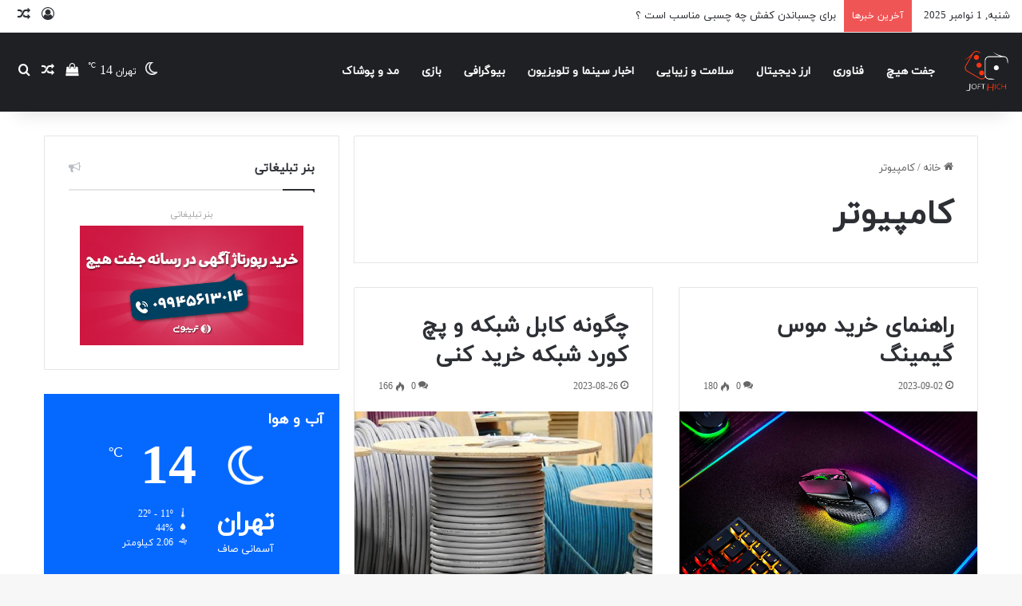

--- FILE ---
content_type: text/html; charset=UTF-8
request_url: https://www.jofthich.com/category/%DA%A9%D8%A7%D9%85%D9%BE%DB%8C%D9%88%D8%AA%D8%B1/
body_size: 28205
content:
<!DOCTYPE html>
<html dir="rtl" lang="fa-IR" class="" data-skin="light">
<head>
	<meta charset="UTF-8" />
	<link rel="profile" href="https://gmpg.org/xfn/11" />
	
<meta http-equiv='x-dns-prefetch-control' content='on'>
<link rel='dns-prefetch' href='//cdnjs.cloudflare.com' />
<link rel='dns-prefetch' href='//ajax.googleapis.com' />
<link rel='dns-prefetch' href='//fonts.googleapis.com' />
<link rel='dns-prefetch' href='//fonts.gstatic.com' />
<link rel='dns-prefetch' href='//s.gravatar.com' />
<link rel='dns-prefetch' href='//www.google-analytics.com' />
<meta name='robots' content='index, follow, max-image-preview:large, max-snippet:-1, max-video-preview:-1' />
	<style>img:is([sizes="auto" i], [sizes^="auto," i]) { contain-intrinsic-size: 3000px 1500px }</style>
	
	<!-- This site is optimized with the Yoast SEO Premium plugin v25.3 (Yoast SEO v25.8) - https://yoast.com/wordpress/plugins/seo/ -->
	<title>کامپیوتر - جفت هیچ</title>
	<link rel="canonical" href="https://www.jofthich.com/category/کامپیوتر/" />
	<link rel="next" href="https://www.jofthich.com/category/%da%a9%d8%a7%d9%85%d9%be%db%8c%d9%88%d8%aa%d8%b1/page/2/" />
	<meta property="og:locale" content="fa_IR" />
	<meta property="og:type" content="article" />
	<meta property="og:title" content="کامپیوتر" />
	<meta property="og:url" content="https://www.jofthich.com/category/کامپیوتر/" />
	<meta property="og:site_name" content="جفت هیچ" />
	<meta property="og:image" content="https://www.jofthich.com/wp-content/uploads/2021/07/JoftHich-1.png" />
	<meta property="og:image:width" content="205" />
	<meta property="og:image:height" content="205" />
	<meta property="og:image:type" content="image/png" />
	<meta name="twitter:card" content="summary_large_image" />
	<meta name="twitter:site" content="@Jalil_agho" />
	<script type="application/ld+json" class="yoast-schema-graph">{"@context":"https://schema.org","@graph":[{"@type":"CollectionPage","@id":"https://www.jofthich.com/category/%da%a9%d8%a7%d9%85%d9%be%db%8c%d9%88%d8%aa%d8%b1/","url":"https://www.jofthich.com/category/%da%a9%d8%a7%d9%85%d9%be%db%8c%d9%88%d8%aa%d8%b1/","name":"کامپیوتر - جفت هیچ","isPartOf":{"@id":"https://www.jofthich.com/#website"},"primaryImageOfPage":{"@id":"https://www.jofthich.com/category/%da%a9%d8%a7%d9%85%d9%be%db%8c%d9%88%d8%aa%d8%b1/#primaryimage"},"image":{"@id":"https://www.jofthich.com/category/%da%a9%d8%a7%d9%85%d9%be%db%8c%d9%88%d8%aa%d8%b1/#primaryimage"},"thumbnailUrl":"https://www.jofthich.com/wp-content/uploads/2023/09/Razer-Basilisk-V3-Pro-Review-1.jpg","breadcrumb":{"@id":"https://www.jofthich.com/category/%da%a9%d8%a7%d9%85%d9%be%db%8c%d9%88%d8%aa%d8%b1/#breadcrumb"},"inLanguage":"fa-IR"},{"@type":"ImageObject","inLanguage":"fa-IR","@id":"https://www.jofthich.com/category/%da%a9%d8%a7%d9%85%d9%be%db%8c%d9%88%d8%aa%d8%b1/#primaryimage","url":"https://www.jofthich.com/wp-content/uploads/2023/09/Razer-Basilisk-V3-Pro-Review-1.jpg","contentUrl":"https://www.jofthich.com/wp-content/uploads/2023/09/Razer-Basilisk-V3-Pro-Review-1.jpg","width":1600,"height":900,"caption":"راهنمای خرید موس گیمینگ"},{"@type":"BreadcrumbList","@id":"https://www.jofthich.com/category/%da%a9%d8%a7%d9%85%d9%be%db%8c%d9%88%d8%aa%d8%b1/#breadcrumb","itemListElement":[{"@type":"ListItem","position":1,"name":"خانه","item":"https://www.jofthich.com/"},{"@type":"ListItem","position":2,"name":"کامپیوتر"}]},{"@type":"WebSite","@id":"https://www.jofthich.com/#website","url":"https://www.jofthich.com/","name":"جفت هیچ","description":"همه چیز از همه جا | فیلم و بازی زیر ذره بین","publisher":{"@id":"https://www.jofthich.com/#/schema/person/d747d913b12ab41e4cd6652cdf231950"},"potentialAction":[{"@type":"SearchAction","target":{"@type":"EntryPoint","urlTemplate":"https://www.jofthich.com/?s={search_term_string}"},"query-input":{"@type":"PropertyValueSpecification","valueRequired":true,"valueName":"search_term_string"}}],"inLanguage":"fa-IR"},{"@type":["Person","Organization"],"@id":"https://www.jofthich.com/#/schema/person/d747d913b12ab41e4cd6652cdf231950","name":"AmiR","image":{"@type":"ImageObject","inLanguage":"fa-IR","@id":"https://www.jofthich.com/#/schema/person/image/","url":"https://www.jofthich.com/wp-content/uploads/2021/07/JoftHich-1.png","contentUrl":"https://www.jofthich.com/wp-content/uploads/2021/07/JoftHich-1.png","width":205,"height":205,"caption":"AmiR"},"logo":{"@id":"https://www.jofthich.com/#/schema/person/image/"},"description":"دانشجوی رشته کامپیوتر - نرم افزار"}]}</script>
	<!-- / Yoast SEO Premium plugin. -->


<link rel='dns-prefetch' href='//use.fontawesome.com' />
<link rel="alternate" type="application/rss+xml" title="جفت هیچ &raquo; خوراک" href="https://www.jofthich.com/feed/" />
<link rel="alternate" type="application/rss+xml" title="جفت هیچ &raquo; خوراک دیدگاه‌ها" href="https://www.jofthich.com/comments/feed/" />
<link rel="alternate" type="application/rss+xml" title="جفت هیچ &raquo; کامپیوتر خوراک دسته" href="https://www.jofthich.com/category/%da%a9%d8%a7%d9%85%d9%be%db%8c%d9%88%d8%aa%d8%b1/feed/" />

		<style type="text/css">
			:root{				
			--tie-preset-gradient-1: linear-gradient(135deg, rgba(6, 147, 227, 1) 0%, rgb(155, 81, 224) 100%);
			--tie-preset-gradient-2: linear-gradient(135deg, rgb(122, 220, 180) 0%, rgb(0, 208, 130) 100%);
			--tie-preset-gradient-3: linear-gradient(135deg, rgba(252, 185, 0, 1) 0%, rgba(255, 105, 0, 1) 100%);
			--tie-preset-gradient-4: linear-gradient(135deg, rgba(255, 105, 0, 1) 0%, rgb(207, 46, 46) 100%);
			--tie-preset-gradient-5: linear-gradient(135deg, rgb(238, 238, 238) 0%, rgb(169, 184, 195) 100%);
			--tie-preset-gradient-6: linear-gradient(135deg, rgb(74, 234, 220) 0%, rgb(151, 120, 209) 20%, rgb(207, 42, 186) 40%, rgb(238, 44, 130) 60%, rgb(251, 105, 98) 80%, rgb(254, 248, 76) 100%);
			--tie-preset-gradient-7: linear-gradient(135deg, rgb(255, 206, 236) 0%, rgb(152, 150, 240) 100%);
			--tie-preset-gradient-8: linear-gradient(135deg, rgb(254, 205, 165) 0%, rgb(254, 45, 45) 50%, rgb(107, 0, 62) 100%);
			--tie-preset-gradient-9: linear-gradient(135deg, rgb(255, 203, 112) 0%, rgb(199, 81, 192) 50%, rgb(65, 88, 208) 100%);
			--tie-preset-gradient-10: linear-gradient(135deg, rgb(255, 245, 203) 0%, rgb(182, 227, 212) 50%, rgb(51, 167, 181) 100%);
			--tie-preset-gradient-11: linear-gradient(135deg, rgb(202, 248, 128) 0%, rgb(113, 206, 126) 100%);
			--tie-preset-gradient-12: linear-gradient(135deg, rgb(2, 3, 129) 0%, rgb(40, 116, 252) 100%);
			--tie-preset-gradient-13: linear-gradient(135deg, #4D34FA, #ad34fa);
			--tie-preset-gradient-14: linear-gradient(135deg, #0057FF, #31B5FF);
			--tie-preset-gradient-15: linear-gradient(135deg, #FF007A, #FF81BD);
			--tie-preset-gradient-16: linear-gradient(135deg, #14111E, #4B4462);
			--tie-preset-gradient-17: linear-gradient(135deg, #F32758, #FFC581);

			
					--main-nav-background: #1f2024;
					--main-nav-secondry-background: rgba(0,0,0,0.2);
					--main-nav-primary-color: #0088ff;
					--main-nav-contrast-primary-color: #FFFFFF;
					--main-nav-text-color: #FFFFFF;
					--main-nav-secondry-text-color: rgba(225,255,255,0.5);
					--main-nav-main-border-color: rgba(255,255,255,0.07);
					--main-nav-secondry-border-color: rgba(255,255,255,0.04);
				--tie-buttons-color: transparent;--tie-buttons-border-width: 1px;--tie-buttons-text: #0088ff;--tie-buttons-border-color: #0088ff;--tie-buttons-hover-color: #0056cd;--tie-buttons-hover-text: #FFFFFF;
			}
		</style>
	<meta name="viewport" content="width=device-width, initial-scale=1.0" /><script type="text/javascript">
/* <![CDATA[ */
window._wpemojiSettings = {"baseUrl":"https:\/\/s.w.org\/images\/core\/emoji\/16.0.1\/72x72\/","ext":".png","svgUrl":"https:\/\/s.w.org\/images\/core\/emoji\/16.0.1\/svg\/","svgExt":".svg","source":{"concatemoji":"https:\/\/www.jofthich.com\/wp-includes\/js\/wp-emoji-release.min.js?ver=6.8.3"}};
/*! This file is auto-generated */
!function(s,n){var o,i,e;function c(e){try{var t={supportTests:e,timestamp:(new Date).valueOf()};sessionStorage.setItem(o,JSON.stringify(t))}catch(e){}}function p(e,t,n){e.clearRect(0,0,e.canvas.width,e.canvas.height),e.fillText(t,0,0);var t=new Uint32Array(e.getImageData(0,0,e.canvas.width,e.canvas.height).data),a=(e.clearRect(0,0,e.canvas.width,e.canvas.height),e.fillText(n,0,0),new Uint32Array(e.getImageData(0,0,e.canvas.width,e.canvas.height).data));return t.every(function(e,t){return e===a[t]})}function u(e,t){e.clearRect(0,0,e.canvas.width,e.canvas.height),e.fillText(t,0,0);for(var n=e.getImageData(16,16,1,1),a=0;a<n.data.length;a++)if(0!==n.data[a])return!1;return!0}function f(e,t,n,a){switch(t){case"flag":return n(e,"\ud83c\udff3\ufe0f\u200d\u26a7\ufe0f","\ud83c\udff3\ufe0f\u200b\u26a7\ufe0f")?!1:!n(e,"\ud83c\udde8\ud83c\uddf6","\ud83c\udde8\u200b\ud83c\uddf6")&&!n(e,"\ud83c\udff4\udb40\udc67\udb40\udc62\udb40\udc65\udb40\udc6e\udb40\udc67\udb40\udc7f","\ud83c\udff4\u200b\udb40\udc67\u200b\udb40\udc62\u200b\udb40\udc65\u200b\udb40\udc6e\u200b\udb40\udc67\u200b\udb40\udc7f");case"emoji":return!a(e,"\ud83e\udedf")}return!1}function g(e,t,n,a){var r="undefined"!=typeof WorkerGlobalScope&&self instanceof WorkerGlobalScope?new OffscreenCanvas(300,150):s.createElement("canvas"),o=r.getContext("2d",{willReadFrequently:!0}),i=(o.textBaseline="top",o.font="600 32px Arial",{});return e.forEach(function(e){i[e]=t(o,e,n,a)}),i}function t(e){var t=s.createElement("script");t.src=e,t.defer=!0,s.head.appendChild(t)}"undefined"!=typeof Promise&&(o="wpEmojiSettingsSupports",i=["flag","emoji"],n.supports={everything:!0,everythingExceptFlag:!0},e=new Promise(function(e){s.addEventListener("DOMContentLoaded",e,{once:!0})}),new Promise(function(t){var n=function(){try{var e=JSON.parse(sessionStorage.getItem(o));if("object"==typeof e&&"number"==typeof e.timestamp&&(new Date).valueOf()<e.timestamp+604800&&"object"==typeof e.supportTests)return e.supportTests}catch(e){}return null}();if(!n){if("undefined"!=typeof Worker&&"undefined"!=typeof OffscreenCanvas&&"undefined"!=typeof URL&&URL.createObjectURL&&"undefined"!=typeof Blob)try{var e="postMessage("+g.toString()+"("+[JSON.stringify(i),f.toString(),p.toString(),u.toString()].join(",")+"));",a=new Blob([e],{type:"text/javascript"}),r=new Worker(URL.createObjectURL(a),{name:"wpTestEmojiSupports"});return void(r.onmessage=function(e){c(n=e.data),r.terminate(),t(n)})}catch(e){}c(n=g(i,f,p,u))}t(n)}).then(function(e){for(var t in e)n.supports[t]=e[t],n.supports.everything=n.supports.everything&&n.supports[t],"flag"!==t&&(n.supports.everythingExceptFlag=n.supports.everythingExceptFlag&&n.supports[t]);n.supports.everythingExceptFlag=n.supports.everythingExceptFlag&&!n.supports.flag,n.DOMReady=!1,n.readyCallback=function(){n.DOMReady=!0}}).then(function(){return e}).then(function(){var e;n.supports.everything||(n.readyCallback(),(e=n.source||{}).concatemoji?t(e.concatemoji):e.wpemoji&&e.twemoji&&(t(e.twemoji),t(e.wpemoji)))}))}((window,document),window._wpemojiSettings);
/* ]]> */
</script>
<style id='wp-emoji-styles-inline-css' type='text/css'>

	img.wp-smiley, img.emoji {
		display: inline !important;
		border: none !important;
		box-shadow: none !important;
		height: 1em !important;
		width: 1em !important;
		margin: 0 0.07em !important;
		vertical-align: -0.1em !important;
		background: none !important;
		padding: 0 !important;
	}
</style>
<style id='font-awesome-svg-styles-default-inline-css' type='text/css'>
.svg-inline--fa {
  display: inline-block;
  height: 1em;
  overflow: visible;
  vertical-align: -.125em;
}
</style>
<link rel='stylesheet' id='font-awesome-svg-styles-css' href='https://www.jofthich.com/wp-content/uploads/font-awesome/v5.12.1/css/svg-with-js.css' type='text/css' media='all' />
<style id='font-awesome-svg-styles-inline-css' type='text/css'>
   .wp-block-font-awesome-icon svg::before,
   .wp-rich-text-font-awesome-icon svg::before {content: unset;}
</style>
<style id='global-styles-inline-css' type='text/css'>
:root{--wp--preset--aspect-ratio--square: 1;--wp--preset--aspect-ratio--4-3: 4/3;--wp--preset--aspect-ratio--3-4: 3/4;--wp--preset--aspect-ratio--3-2: 3/2;--wp--preset--aspect-ratio--2-3: 2/3;--wp--preset--aspect-ratio--16-9: 16/9;--wp--preset--aspect-ratio--9-16: 9/16;--wp--preset--color--black: #000000;--wp--preset--color--cyan-bluish-gray: #abb8c3;--wp--preset--color--white: #ffffff;--wp--preset--color--pale-pink: #f78da7;--wp--preset--color--vivid-red: #cf2e2e;--wp--preset--color--luminous-vivid-orange: #ff6900;--wp--preset--color--luminous-vivid-amber: #fcb900;--wp--preset--color--light-green-cyan: #7bdcb5;--wp--preset--color--vivid-green-cyan: #00d084;--wp--preset--color--pale-cyan-blue: #8ed1fc;--wp--preset--color--vivid-cyan-blue: #0693e3;--wp--preset--color--vivid-purple: #9b51e0;--wp--preset--color--global-color: #0088ff;--wp--preset--gradient--vivid-cyan-blue-to-vivid-purple: linear-gradient(135deg,rgba(6,147,227,1) 0%,rgb(155,81,224) 100%);--wp--preset--gradient--light-green-cyan-to-vivid-green-cyan: linear-gradient(135deg,rgb(122,220,180) 0%,rgb(0,208,130) 100%);--wp--preset--gradient--luminous-vivid-amber-to-luminous-vivid-orange: linear-gradient(135deg,rgba(252,185,0,1) 0%,rgba(255,105,0,1) 100%);--wp--preset--gradient--luminous-vivid-orange-to-vivid-red: linear-gradient(135deg,rgba(255,105,0,1) 0%,rgb(207,46,46) 100%);--wp--preset--gradient--very-light-gray-to-cyan-bluish-gray: linear-gradient(135deg,rgb(238,238,238) 0%,rgb(169,184,195) 100%);--wp--preset--gradient--cool-to-warm-spectrum: linear-gradient(135deg,rgb(74,234,220) 0%,rgb(151,120,209) 20%,rgb(207,42,186) 40%,rgb(238,44,130) 60%,rgb(251,105,98) 80%,rgb(254,248,76) 100%);--wp--preset--gradient--blush-light-purple: linear-gradient(135deg,rgb(255,206,236) 0%,rgb(152,150,240) 100%);--wp--preset--gradient--blush-bordeaux: linear-gradient(135deg,rgb(254,205,165) 0%,rgb(254,45,45) 50%,rgb(107,0,62) 100%);--wp--preset--gradient--luminous-dusk: linear-gradient(135deg,rgb(255,203,112) 0%,rgb(199,81,192) 50%,rgb(65,88,208) 100%);--wp--preset--gradient--pale-ocean: linear-gradient(135deg,rgb(255,245,203) 0%,rgb(182,227,212) 50%,rgb(51,167,181) 100%);--wp--preset--gradient--electric-grass: linear-gradient(135deg,rgb(202,248,128) 0%,rgb(113,206,126) 100%);--wp--preset--gradient--midnight: linear-gradient(135deg,rgb(2,3,129) 0%,rgb(40,116,252) 100%);--wp--preset--font-size--small: 13px;--wp--preset--font-size--medium: 20px;--wp--preset--font-size--large: 36px;--wp--preset--font-size--x-large: 42px;--wp--preset--spacing--20: 0.44rem;--wp--preset--spacing--30: 0.67rem;--wp--preset--spacing--40: 1rem;--wp--preset--spacing--50: 1.5rem;--wp--preset--spacing--60: 2.25rem;--wp--preset--spacing--70: 3.38rem;--wp--preset--spacing--80: 5.06rem;--wp--preset--shadow--natural: 6px 6px 9px rgba(0, 0, 0, 0.2);--wp--preset--shadow--deep: 12px 12px 50px rgba(0, 0, 0, 0.4);--wp--preset--shadow--sharp: 6px 6px 0px rgba(0, 0, 0, 0.2);--wp--preset--shadow--outlined: 6px 6px 0px -3px rgba(255, 255, 255, 1), 6px 6px rgba(0, 0, 0, 1);--wp--preset--shadow--crisp: 6px 6px 0px rgba(0, 0, 0, 1);}:where(.is-layout-flex){gap: 0.5em;}:where(.is-layout-grid){gap: 0.5em;}body .is-layout-flex{display: flex;}.is-layout-flex{flex-wrap: wrap;align-items: center;}.is-layout-flex > :is(*, div){margin: 0;}body .is-layout-grid{display: grid;}.is-layout-grid > :is(*, div){margin: 0;}:where(.wp-block-columns.is-layout-flex){gap: 2em;}:where(.wp-block-columns.is-layout-grid){gap: 2em;}:where(.wp-block-post-template.is-layout-flex){gap: 1.25em;}:where(.wp-block-post-template.is-layout-grid){gap: 1.25em;}.has-black-color{color: var(--wp--preset--color--black) !important;}.has-cyan-bluish-gray-color{color: var(--wp--preset--color--cyan-bluish-gray) !important;}.has-white-color{color: var(--wp--preset--color--white) !important;}.has-pale-pink-color{color: var(--wp--preset--color--pale-pink) !important;}.has-vivid-red-color{color: var(--wp--preset--color--vivid-red) !important;}.has-luminous-vivid-orange-color{color: var(--wp--preset--color--luminous-vivid-orange) !important;}.has-luminous-vivid-amber-color{color: var(--wp--preset--color--luminous-vivid-amber) !important;}.has-light-green-cyan-color{color: var(--wp--preset--color--light-green-cyan) !important;}.has-vivid-green-cyan-color{color: var(--wp--preset--color--vivid-green-cyan) !important;}.has-pale-cyan-blue-color{color: var(--wp--preset--color--pale-cyan-blue) !important;}.has-vivid-cyan-blue-color{color: var(--wp--preset--color--vivid-cyan-blue) !important;}.has-vivid-purple-color{color: var(--wp--preset--color--vivid-purple) !important;}.has-black-background-color{background-color: var(--wp--preset--color--black) !important;}.has-cyan-bluish-gray-background-color{background-color: var(--wp--preset--color--cyan-bluish-gray) !important;}.has-white-background-color{background-color: var(--wp--preset--color--white) !important;}.has-pale-pink-background-color{background-color: var(--wp--preset--color--pale-pink) !important;}.has-vivid-red-background-color{background-color: var(--wp--preset--color--vivid-red) !important;}.has-luminous-vivid-orange-background-color{background-color: var(--wp--preset--color--luminous-vivid-orange) !important;}.has-luminous-vivid-amber-background-color{background-color: var(--wp--preset--color--luminous-vivid-amber) !important;}.has-light-green-cyan-background-color{background-color: var(--wp--preset--color--light-green-cyan) !important;}.has-vivid-green-cyan-background-color{background-color: var(--wp--preset--color--vivid-green-cyan) !important;}.has-pale-cyan-blue-background-color{background-color: var(--wp--preset--color--pale-cyan-blue) !important;}.has-vivid-cyan-blue-background-color{background-color: var(--wp--preset--color--vivid-cyan-blue) !important;}.has-vivid-purple-background-color{background-color: var(--wp--preset--color--vivid-purple) !important;}.has-black-border-color{border-color: var(--wp--preset--color--black) !important;}.has-cyan-bluish-gray-border-color{border-color: var(--wp--preset--color--cyan-bluish-gray) !important;}.has-white-border-color{border-color: var(--wp--preset--color--white) !important;}.has-pale-pink-border-color{border-color: var(--wp--preset--color--pale-pink) !important;}.has-vivid-red-border-color{border-color: var(--wp--preset--color--vivid-red) !important;}.has-luminous-vivid-orange-border-color{border-color: var(--wp--preset--color--luminous-vivid-orange) !important;}.has-luminous-vivid-amber-border-color{border-color: var(--wp--preset--color--luminous-vivid-amber) !important;}.has-light-green-cyan-border-color{border-color: var(--wp--preset--color--light-green-cyan) !important;}.has-vivid-green-cyan-border-color{border-color: var(--wp--preset--color--vivid-green-cyan) !important;}.has-pale-cyan-blue-border-color{border-color: var(--wp--preset--color--pale-cyan-blue) !important;}.has-vivid-cyan-blue-border-color{border-color: var(--wp--preset--color--vivid-cyan-blue) !important;}.has-vivid-purple-border-color{border-color: var(--wp--preset--color--vivid-purple) !important;}.has-vivid-cyan-blue-to-vivid-purple-gradient-background{background: var(--wp--preset--gradient--vivid-cyan-blue-to-vivid-purple) !important;}.has-light-green-cyan-to-vivid-green-cyan-gradient-background{background: var(--wp--preset--gradient--light-green-cyan-to-vivid-green-cyan) !important;}.has-luminous-vivid-amber-to-luminous-vivid-orange-gradient-background{background: var(--wp--preset--gradient--luminous-vivid-amber-to-luminous-vivid-orange) !important;}.has-luminous-vivid-orange-to-vivid-red-gradient-background{background: var(--wp--preset--gradient--luminous-vivid-orange-to-vivid-red) !important;}.has-very-light-gray-to-cyan-bluish-gray-gradient-background{background: var(--wp--preset--gradient--very-light-gray-to-cyan-bluish-gray) !important;}.has-cool-to-warm-spectrum-gradient-background{background: var(--wp--preset--gradient--cool-to-warm-spectrum) !important;}.has-blush-light-purple-gradient-background{background: var(--wp--preset--gradient--blush-light-purple) !important;}.has-blush-bordeaux-gradient-background{background: var(--wp--preset--gradient--blush-bordeaux) !important;}.has-luminous-dusk-gradient-background{background: var(--wp--preset--gradient--luminous-dusk) !important;}.has-pale-ocean-gradient-background{background: var(--wp--preset--gradient--pale-ocean) !important;}.has-electric-grass-gradient-background{background: var(--wp--preset--gradient--electric-grass) !important;}.has-midnight-gradient-background{background: var(--wp--preset--gradient--midnight) !important;}.has-small-font-size{font-size: var(--wp--preset--font-size--small) !important;}.has-medium-font-size{font-size: var(--wp--preset--font-size--medium) !important;}.has-large-font-size{font-size: var(--wp--preset--font-size--large) !important;}.has-x-large-font-size{font-size: var(--wp--preset--font-size--x-large) !important;}
:where(.wp-block-post-template.is-layout-flex){gap: 1.25em;}:where(.wp-block-post-template.is-layout-grid){gap: 1.25em;}
:where(.wp-block-columns.is-layout-flex){gap: 2em;}:where(.wp-block-columns.is-layout-grid){gap: 2em;}
:root :where(.wp-block-pullquote){font-size: 1.5em;line-height: 1.6;}
</style>
<link rel='stylesheet' id='pi-dcw-css' href='https://www.jofthich.com/wp-content/plugins/add-to-cart-direct-checkout-for-woocommerce/public/css/pi-dcw-public.css?ver=2.1.73.71' type='text/css' media='all' />
<style id='pi-dcw-inline-css' type='text/css'>

		.pisol_buy_now_button{
			color:#ffffff !important;
			background-color: #ee6443 !important;
		}
		
</style>
<link rel='stylesheet' id='taqyeem-buttons-style-css' href='https://www.jofthich.com/wp-content/plugins/taqyeem-buttons/assets/style.css?ver=6.8.3' type='text/css' media='all' />
<link rel='stylesheet' id='tie-css-woocommerce-css' href='https://www.jofthich.com/wp-content/themes/jannah/assets/css/plugins/woocommerce.min.css?ver=7.5.1' type='text/css' media='all' />
<style id='woocommerce-inline-inline-css' type='text/css'>
.woocommerce form .form-row .required { visibility: visible; }
</style>
<link rel='stylesheet' id='ez-toc-css' href='https://www.jofthich.com/wp-content/plugins/easy-table-of-contents/assets/css/screen.min.css?ver=2.0.76' type='text/css' media='all' />
<style id='ez-toc-inline-css' type='text/css'>
div#ez-toc-container .ez-toc-title {font-size: 120%;}div#ez-toc-container .ez-toc-title {font-weight: 500;}div#ez-toc-container ul li , div#ez-toc-container ul li a {font-size: 95%;}div#ez-toc-container ul li , div#ez-toc-container ul li a {font-weight: 500;}div#ez-toc-container nav ul ul li {font-size: 90%;}div#ez-toc-container {width: 100%;}
</style>
<link rel='stylesheet' id='brands-styles-css' href='https://www.jofthich.com/wp-content/plugins/woocommerce/assets/css/brands.css?ver=10.1.2' type='text/css' media='all' />
<link rel='stylesheet' id='font-awesome-official-css' href='https://use.fontawesome.com/releases/v5.12.1/css/all.css' type='text/css' media='all' integrity="sha384-v8BU367qNbs/aIZIxuivaU55N5GPF89WBerHoGA4QTcbUjYiLQtKdrfXnqAcXyTv" crossorigin="anonymous" />
<link rel='stylesheet' id='tie-css-base-css' href='https://www.jofthich.com/wp-content/themes/jannah/assets/css/base.min.css?ver=7.5.1' type='text/css' media='all' />
<link rel='stylesheet' id='tie-css-styles-css' href='https://www.jofthich.com/wp-content/themes/jannah/assets/css/style.min.css?ver=7.5.1' type='text/css' media='all' />
<link rel='stylesheet' id='tie-css-widgets-css' href='https://www.jofthich.com/wp-content/themes/jannah/assets/css/widgets.min.css?ver=7.5.1' type='text/css' media='all' />
<link rel='stylesheet' id='tie-css-helpers-css' href='https://www.jofthich.com/wp-content/themes/jannah/assets/css/helpers.min.css?ver=7.5.1' type='text/css' media='all' />
<link rel='stylesheet' id='tie-css-ilightbox-css' href='https://www.jofthich.com/wp-content/themes/jannah/assets/ilightbox/dark-skin/skin.css?ver=7.5.1' type='text/css' media='all' />
<link rel='stylesheet' id='tie-css-shortcodes-css' href='https://www.jofthich.com/wp-content/themes/jannah/assets/css/plugins/shortcodes.min.css?ver=7.5.1' type='text/css' media='all' />
<link rel='stylesheet' id='taqyeem-styles-css' href='https://www.jofthich.com/wp-content/themes/jannah/assets/css/plugins/taqyeem.min.css?ver=7.5.1' type='text/css' media='all' />
<link rel='stylesheet' id='tie-theme-rtl-css-css' href='https://www.jofthich.com/wp-content/themes/jannah/rtl.css?ver=6.8.3' type='text/css' media='all' />
<link rel='stylesheet' id='tie-theme-child-css-css' href='https://www.jofthich.com/wp-content/themes/jannah-child/style.css?ver=6.8.3' type='text/css' media='all' />
<style id='tie-theme-child-css-inline-css' type='text/css'>
@font-face {font-family: 'iranyekanweb';font-display: swap;src: url('https://www.jofthich.com/wp-content/uploads/2024/11/iranyekanwebregular.woff') format('woff');}@font-face {font-family: 'IRANSansWeb';font-display: swap;src: url('https://www.jofthich.com/wp-content/uploads/2024/11/iranyekanwebregular.woff') format('woff');}@font-face {font-family: 'iranyekanweb';font-display: swap;src: url('https://www.jofthich.com/wp-content/uploads/2024/11/iranyekanwebregular.woff') format('woff');}@font-face {font-family: 'iranyekanweb';font-display: swap;src: url('https://www.jofthich.com/wp-content/uploads/2024/11/iranyekanwebregular.woff') format('woff');}body{font-family: 'iranyekanweb';}.logo-text,h1,h2,h3,h4,h5,h6,.the-subtitle{font-family: 'IRANSansWeb';}#main-nav .main-menu > ul > li > a{font-family: 'iranyekanweb';}blockquote p{font-family: 'iranyekanweb';}#main-nav .main-menu > ul > li > a{text-transform: uppercase;}#the-post .entry-content,#the-post .entry-content p{font-size: 17px;}#tie-wrapper .mag-box.big-post-left-box li:not(:first-child) .post-title,#tie-wrapper .mag-box.big-post-top-box li:not(:first-child) .post-title,#tie-wrapper .mag-box.half-box li:not(:first-child) .post-title,#tie-wrapper .mag-box.big-thumb-left-box li:not(:first-child) .post-title,#tie-wrapper .mag-box.scrolling-box .slide .post-title,#tie-wrapper .mag-box.miscellaneous-box li:not(:first-child) .post-title{font-weight: 500;}.more-link,.button,[type='submit'],.generic-button a,.generic-button button{background: transparent;}#header-notification-bar{--tie-buttons-color: #0088ff;--tie-buttons-border-color: #0088ff;--tie-buttons-hover-color: #006ae1;--tie-buttons-hover-text: #FFFFFF;}#header-notification-bar{--tie-buttons-text: #ffffff;}#theme-header:not(.main-nav-boxed) #main-nav,.main-nav-boxed .main-menu-wrapper{border-right: 0 none !important;border-left : 0 none !important;border-top : 0 none !important;}#theme-header:not(.main-nav-boxed) #main-nav,.main-nav-boxed .main-menu-wrapper{border-right: 0 none !important;border-left : 0 none !important;border-bottom : 0 none !important;}@media (max-width: 991px){.side-aside.normal-side{background: #2f88d6;background: -webkit-linear-gradient(135deg,#5933a2,#2f88d6 );background: -moz-linear-gradient(135deg,#5933a2,#2f88d6 );background: -o-linear-gradient(135deg,#5933a2,#2f88d6 );background: linear-gradient(135deg,#2f88d6,#5933a2 );}}@media (max-width: 991px){#theme-header.has-normal-width-logo #logo img {width:50px !important;max-width:100% !important;height: auto !important;max-height: 200px !important;}}.tie-insta-header {margin-bottom: 15px;}.tie-insta-avatar a {width: 70px;height: 70px;display: block;position: relative;float: left;margin-right: 15px;margin-bottom: 15px;}.tie-insta-avatar a:before {content: "";position: absolute;width: calc(100% + 6px);height: calc(100% + 6px);left: -3px;top: -3px;border-radius: 50%;background: #d6249f;background: radial-gradient(circle at 30% 107%,#fdf497 0%,#fdf497 5%,#fd5949 45%,#d6249f 60%,#285AEB 90%);}.tie-insta-avatar a:after {position: absolute;content: "";width: calc(100% + 3px);height: calc(100% + 3px);left: -2px;top: -2px;border-radius: 50%;background: #fff;}.dark-skin .tie-insta-avatar a:after {background: #27292d;}.tie-insta-avatar img {border-radius: 50%;position: relative;z-index: 2;transition: all 0.25s;}.tie-insta-avatar img:hover {box-shadow: 0px 0px 15px 0 #6b54c6;}.tie-insta-info {font-size: 1.3em;font-weight: bold;margin-bottom: 5px;}#tab-description h2{margin-bottom:10px;}@media only screen and (max-width: 768px) and (min-width: 0px){#mobile-menu-icon {right: 15px !important;left: auto !important;}#logo,.header-layout-1 #logo {float: left !important;}.side-aside.dark-skin { z-index: 100000000000000;}}
</style>
<link rel='stylesheet' id='font-awesome-official-v4shim-css' href='https://use.fontawesome.com/releases/v5.12.1/css/v4-shims.css' type='text/css' media='all' integrity="sha384-C8a18+Gvny8XkjAdfto/vjAUdpGuPtl1Ix/K2BgKhFaVO6w4onVVHiEaN9h9XsvX" crossorigin="anonymous" />
<style id='font-awesome-official-v4shim-inline-css' type='text/css'>
@font-face {
font-family: "FontAwesome";
font-display: block;
src: url("https://use.fontawesome.com/releases/v5.12.1/webfonts/fa-brands-400.eot"),
		url("https://use.fontawesome.com/releases/v5.12.1/webfonts/fa-brands-400.eot?#iefix") format("embedded-opentype"),
		url("https://use.fontawesome.com/releases/v5.12.1/webfonts/fa-brands-400.woff2") format("woff2"),
		url("https://use.fontawesome.com/releases/v5.12.1/webfonts/fa-brands-400.woff") format("woff"),
		url("https://use.fontawesome.com/releases/v5.12.1/webfonts/fa-brands-400.ttf") format("truetype"),
		url("https://use.fontawesome.com/releases/v5.12.1/webfonts/fa-brands-400.svg#fontawesome") format("svg");
}

@font-face {
font-family: "FontAwesome";
font-display: block;
src: url("https://use.fontawesome.com/releases/v5.12.1/webfonts/fa-solid-900.eot"),
		url("https://use.fontawesome.com/releases/v5.12.1/webfonts/fa-solid-900.eot?#iefix") format("embedded-opentype"),
		url("https://use.fontawesome.com/releases/v5.12.1/webfonts/fa-solid-900.woff2") format("woff2"),
		url("https://use.fontawesome.com/releases/v5.12.1/webfonts/fa-solid-900.woff") format("woff"),
		url("https://use.fontawesome.com/releases/v5.12.1/webfonts/fa-solid-900.ttf") format("truetype"),
		url("https://use.fontawesome.com/releases/v5.12.1/webfonts/fa-solid-900.svg#fontawesome") format("svg");
}

@font-face {
font-family: "FontAwesome";
font-display: block;
src: url("https://use.fontawesome.com/releases/v5.12.1/webfonts/fa-regular-400.eot"),
		url("https://use.fontawesome.com/releases/v5.12.1/webfonts/fa-regular-400.eot?#iefix") format("embedded-opentype"),
		url("https://use.fontawesome.com/releases/v5.12.1/webfonts/fa-regular-400.woff2") format("woff2"),
		url("https://use.fontawesome.com/releases/v5.12.1/webfonts/fa-regular-400.woff") format("woff"),
		url("https://use.fontawesome.com/releases/v5.12.1/webfonts/fa-regular-400.ttf") format("truetype"),
		url("https://use.fontawesome.com/releases/v5.12.1/webfonts/fa-regular-400.svg#fontawesome") format("svg");
unicode-range: U+F004-F005,U+F007,U+F017,U+F022,U+F024,U+F02E,U+F03E,U+F044,U+F057-F059,U+F06E,U+F070,U+F075,U+F07B-F07C,U+F080,U+F086,U+F089,U+F094,U+F09D,U+F0A0,U+F0A4-F0A7,U+F0C5,U+F0C7-F0C8,U+F0E0,U+F0EB,U+F0F3,U+F0F8,U+F0FE,U+F111,U+F118-F11A,U+F11C,U+F133,U+F144,U+F146,U+F14A,U+F14D-F14E,U+F150-F152,U+F15B-F15C,U+F164-F165,U+F185-F186,U+F191-F192,U+F1AD,U+F1C1-F1C9,U+F1CD,U+F1D8,U+F1E3,U+F1EA,U+F1F6,U+F1F9,U+F20A,U+F247-F249,U+F24D,U+F254-F25B,U+F25D,U+F267,U+F271-F274,U+F279,U+F28B,U+F28D,U+F2B5-F2B6,U+F2B9,U+F2BB,U+F2BD,U+F2C1-F2C2,U+F2D0,U+F2D2,U+F2DC,U+F2ED,U+F328,U+F358-F35B,U+F3A5,U+F3D1,U+F410,U+F4AD;
}
</style>
<script type="text/javascript" src="https://www.jofthich.com/wp-includes/js/jquery/jquery.min.js?ver=3.7.1" id="jquery-core-js"></script>
<script type="text/javascript" src="https://www.jofthich.com/wp-includes/js/jquery/jquery-migrate.min.js?ver=3.4.1" id="jquery-migrate-js"></script>
<script type="text/javascript" id="pi-dcw-js-extra">
/* <![CDATA[ */
var pisol_dcw_setting = {"ajax_url":"https:\/\/www.jofthich.com\/wp-admin\/admin-ajax.php"};
/* ]]> */
</script>
<script type="text/javascript" src="https://www.jofthich.com/wp-content/plugins/add-to-cart-direct-checkout-for-woocommerce/public/js/pi-dcw-public.js?ver=2.1.73.71" id="pi-dcw-js"></script>
<script type="text/javascript" src="https://www.jofthich.com/wp-content/plugins/woocommerce/assets/js/jquery-blockui/jquery.blockUI.min.js?ver=2.7.0-wc.10.1.2" id="jquery-blockui-js" defer="defer" data-wp-strategy="defer"></script>
<script type="text/javascript" id="wc-add-to-cart-js-extra">
/* <![CDATA[ */
var wc_add_to_cart_params = {"ajax_url":"\/wp-admin\/admin-ajax.php","wc_ajax_url":"\/?wc-ajax=%%endpoint%%","i18n_view_cart":"\u0645\u0634\u0627\u0647\u062f\u0647 \u0633\u0628\u062f \u062e\u0631\u06cc\u062f","cart_url":"https:\/\/www.jofthich.com\/checkout\/","is_cart":"","cart_redirect_after_add":"yes"};
/* ]]> */
</script>
<script type="text/javascript" src="https://www.jofthich.com/wp-content/plugins/woocommerce/assets/js/frontend/add-to-cart.min.js?ver=10.1.2" id="wc-add-to-cart-js" defer="defer" data-wp-strategy="defer"></script>
<script type="text/javascript" src="https://www.jofthich.com/wp-content/plugins/woocommerce/assets/js/js-cookie/js.cookie.min.js?ver=2.1.4-wc.10.1.2" id="js-cookie-js" defer="defer" data-wp-strategy="defer"></script>
<script type="text/javascript" id="woocommerce-js-extra">
/* <![CDATA[ */
var woocommerce_params = {"ajax_url":"\/wp-admin\/admin-ajax.php","wc_ajax_url":"\/?wc-ajax=%%endpoint%%","i18n_password_show":"Show password","i18n_password_hide":"Hide password"};
/* ]]> */
</script>
<script type="text/javascript" src="https://www.jofthich.com/wp-content/plugins/woocommerce/assets/js/frontend/woocommerce.min.js?ver=10.1.2" id="woocommerce-js" defer="defer" data-wp-strategy="defer"></script>
<link rel="https://api.w.org/" href="https://www.jofthich.com/wp-json/" /><link rel="alternate" title="JSON" type="application/json" href="https://www.jofthich.com/wp-json/wp/v2/categories/56" /><link rel="EditURI" type="application/rsd+xml" title="RSD" href="https://www.jofthich.com/xmlrpc.php?rsd" />
<meta name="generator" content="WordPress 6.8.3" />
<meta name="generator" content="WooCommerce 10.1.2" />
<script type='text/javascript'>
/* <![CDATA[ */
var taqyeem = {"ajaxurl":"https://www.jofthich.com/wp-admin/admin-ajax.php" , "your_rating":"امتیاز شما:"};
/* ]]> */
</script>

<meta http-equiv="X-UA-Compatible" content="IE=edge">
<meta name="theme-color" content="#0088ff" />	<noscript><style>.woocommerce-product-gallery{ opacity: 1 !important; }</style></noscript>
	<link rel="icon" href="https://www.jofthich.com/wp-content/uploads/2020/09/cropped-JoftHich-1-1-32x32.png" sizes="32x32" />
<link rel="icon" href="https://www.jofthich.com/wp-content/uploads/2020/09/cropped-JoftHich-1-1-192x192.png" sizes="192x192" />
<link rel="apple-touch-icon" href="https://www.jofthich.com/wp-content/uploads/2020/09/cropped-JoftHich-1-1-180x180.png" />
<meta name="msapplication-TileImage" content="https://www.jofthich.com/wp-content/uploads/2020/09/cropped-JoftHich-1-1-270x270.png" />
</head>

<body id="tie-body" class="rtl archive category category-56 wp-theme-jannah wp-child-theme-jannah-child theme-jannah tie-no-js woocommerce-no-js wrapper-has-shadow block-head-1 magazine1 is-lazyload is-desktop is-header-layout-4 sidebar-left has-sidebar hide_share_post_top hide_share_post_bottom">



<div class="background-overlay">

	<div id="tie-container" class="site tie-container">

		
		<div id="tie-wrapper">

			
<header id="theme-header" class="theme-header header-layout-4 header-layout-1 main-nav-dark main-nav-default-dark main-nav-below no-stream-item top-nav-active top-nav-light top-nav-default-light top-nav-above has-shadow is-stretch-header has-normal-width-logo mobile-header-default">
	
<nav id="top-nav"  class="has-date-breaking-components top-nav header-nav has-breaking-news" aria-label="پیمایش ثانویه">
	<div class="container">
		<div class="topbar-wrapper">

			
					<div class="topbar-today-date">
						شنبه, 1 نوامبر 2025					</div>
					
			<div class="tie-alignleft">
				
<div class="breaking">

	<span class="breaking-title">
		<span class="tie-icon-bolt breaking-icon" aria-hidden="true"></span>
		<span class="breaking-title-text">آخرین خبرها</span>
	</span>

	<ul id="breaking-news-in-header" class="breaking-news" data-type="reveal">

		
							<li class="news-item">
								<a href="https://www.jofthich.com/best-sites-to-watch-movies-online/">بهترین سایت های تماشای انلاین فیلم رایگان با کیفیت HD و بدون تبلیغات</a>
							</li>

							
							<li class="news-item">
								<a href="https://www.jofthich.com/shoe-gluing/">برای چسباندن کفش چه چسبی مناسب است ؟</a>
							</li>

							
							<li class="news-item">
								<a href="https://www.jofthich.com/most-handsome-iranian-actresses/">خوشتیپ ترین بازیگران زن ایرانی کدامند | عکس و بیوگرافی</a>
							</li>

							
							<li class="news-item">
								<a href="https://www.jofthich.com/tether-price/">چرا باید همیشه قیمت تتر را در چند صرافی مقایسه کرد؟</a>
							</li>

							
							<li class="news-item">
								<a href="https://www.jofthich.com/lg-qned86-tv-model-qned86/">تلویزیون ال جی کیوند 86 مدل QNED86 (بررسی، قیمت و مقایسه)</a>
							</li>

							
							<li class="news-item">
								<a href="https://www.jofthich.com/9-common-mistakes-when-buying-sneakers/">9 اشتباه رایج در خرید کتونی که باید از آن‌ها دوری کنید</a>
							</li>

							
							<li class="news-item">
								<a href="https://www.jofthich.com/coat-model-for-people-who-are-curvy/">راهنمای خرید و مدل مانتو برای افرادی که پهلو دارند</a>
							</li>

							
							<li class="news-item">
								<a href="https://www.jofthich.com/why-do-jeans-and-cotton-pants-fade/">چرا شلوار جین و کتان رنگ می دهد | بهترین روش های تثبیت رنگ لباس</a>
							</li>

							
							<li class="news-item">
								<a href="https://www.jofthich.com/manto-with-slash/">چه مدل مانتویی به شلوار اسلش میاد | ست مانتو با شلوار اسلش</a>
							</li>

							
							<li class="news-item">
								<a href="https://www.jofthich.com/baggy-pants/">شلوار بگی چیست و با چه استایل هایی ست می شود ؟</a>
							</li>

							
	</ul>
</div><!-- #breaking /-->
			</div><!-- .tie-alignleft /-->

			<div class="tie-alignright">
				<ul class="components">
	
		<li class=" popup-login-icon menu-item custom-menu-link">
			<a href="#" class="lgoin-btn tie-popup-trigger">
				<span class="tie-icon-author" aria-hidden="true"></span>
				<span class="screen-reader-text">ورود</span>			</a>
		</li>

				<li class="random-post-icon menu-item custom-menu-link">
		<a href="/category/%DA%A9%D8%A7%D9%85%D9%BE%DB%8C%D9%88%D8%AA%D8%B1/?random-post=1" class="random-post" title="نوشته تصادفی" rel="nofollow">
			<span class="tie-icon-random" aria-hidden="true"></span>
			<span class="screen-reader-text">نوشته تصادفی</span>
		</a>
	</li>
	</ul><!-- Components -->			</div><!-- .tie-alignright /-->

		</div><!-- .topbar-wrapper /-->
	</div><!-- .container /-->
</nav><!-- #top-nav /-->

<div class="main-nav-wrapper">
	<nav id="main-nav" data-skin="search-in-main-nav" class="main-nav header-nav live-search-parent menu-style-default menu-style-solid-bg" style="line-height:100px" aria-label="منوی اصلی">
		<div class="container">

			<div class="main-menu-wrapper">

				
						<div class="header-layout-1-logo" style="width:60px">
							
		<div id="logo" class="image-logo" >

			
			<a title="جفت هیچ" href="https://www.jofthich.com/">
				
				<picture class="tie-logo-default tie-logo-picture">
					
					<source class="tie-logo-source-default tie-logo-source" srcset="https://www.jofthich.com/wp-content/uploads/2021/07/JoftHich-1.png">
					<img class="tie-logo-img-default tie-logo-img" src="https://www.jofthich.com/wp-content/uploads/2021/07/JoftHich-1.png" alt="جفت هیچ" width="60" height="60" style="max-height:60px; width: auto;" />
				</picture>
						</a>

			
		</div><!-- #logo /-->

								</div>

						<div id="mobile-header-components-area_2" class="mobile-header-components"><ul class="components"><li class="mobile-component_menu custom-menu-link"><a href="#" id="mobile-menu-icon" class=""><span class="tie-mobile-menu-icon tie-icon-grid-9"></span><span class="screen-reader-text">منو</span></a></li></ul></div>
				<div id="menu-components-wrap">

					
		<div id="sticky-logo" class="image-logo">

			
			<a title="جفت هیچ" href="https://www.jofthich.com/">
				
				<picture class="tie-logo-default tie-logo-picture">
					<source class="tie-logo-source-default tie-logo-source" srcset="https://www.jofthich.com/wp-content/uploads/2021/07/JoftHich-1.png">
					<img class="tie-logo-img-default tie-logo-img" src="https://www.jofthich.com/wp-content/uploads/2021/07/JoftHich-1.png" alt="جفت هیچ"  />
				</picture>
						</a>

			
		</div><!-- #Sticky-logo /-->

		<div class="flex-placeholder"></div>
		
					<div class="main-menu main-menu-wrap">
						<div id="main-nav-menu" class="main-menu header-menu"><ul id="menu-mobmenu" class="menu"><li id="menu-item-12671" class="menu-item menu-item-type-custom menu-item-object-custom menu-item-home menu-item-12671"><a href="https://www.jofthich.com/">جفت هیچ</a></li>
<li id="menu-item-20631" class="menu-item menu-item-type-taxonomy menu-item-object-category menu-item-20631"><a href="https://www.jofthich.com/category/%d9%81%d9%86%d8%a7%d9%88%d8%b1%db%8c/">فناوری</a></li>
<li id="menu-item-21640" class="menu-item menu-item-type-taxonomy menu-item-object-category menu-item-21640"><a href="https://www.jofthich.com/category/digital-currency/">ارز دیجیتال</a></li>
<li id="menu-item-20632" class="menu-item menu-item-type-taxonomy menu-item-object-category menu-item-20632"><a href="https://www.jofthich.com/category/health/">سلامت و زیبایی</a></li>
<li id="menu-item-821" class="menu-item menu-item-type-taxonomy menu-item-object-category menu-item-821"><a href="https://www.jofthich.com/category/%d9%81%db%8c%d9%84%d9%85-%d9%88-%d8%aa%d9%84%d9%88%db%8c%d8%b2%db%8c%d9%88%d9%86/">اخبار سینما و تلویزیون</a></li>
<li id="menu-item-8201" class="menu-item menu-item-type-taxonomy menu-item-object-category menu-item-8201"><a href="https://www.jofthich.com/category/%d8%a8%db%8c%d9%88%da%af%d8%b1%d8%a7%d9%81%db%8c/">بیوگرافی</a></li>
<li id="menu-item-22613" class="menu-item menu-item-type-taxonomy menu-item-object-category menu-item-22613"><a href="https://www.jofthich.com/category/game/">بازی</a></li>
<li id="menu-item-22614" class="menu-item menu-item-type-taxonomy menu-item-object-category menu-item-22614"><a href="https://www.jofthich.com/category/%d9%85%d8%af-%d9%88-%d9%be%d9%88%d8%b4%d8%a7%da%a9/">مد و پوشاک</a></li>
</ul></div>					</div><!-- .main-menu /-->

					<ul class="components"><li class="weather-menu-item menu-item custom-menu-link">
				<div class="tie-weather-widget is-animated" title="آسمانی صاف">
					<div class="weather-wrap">

						<div class="weather-forecast-day small-weather-icons">
							
					<div class="weather-icon">
						<div class="icon-moon"></div>
					</div>
										</div><!-- .weather-forecast-day -->

						<div class="city-data">
							<span>تهران</span>
							<span class="weather-current-temp">
								14								<sup>&#x2103;</sup>
							</span>
						</div><!-- .city-data -->

					</div><!-- .weather-wrap -->
				</div><!-- .tie-weather-widget -->
				</li>	<li class="shopping-cart-icon menu-item custom-menu-link">
			<a href="https://www.jofthich.com/cart/" title="مشاهده سبد خرید">
				<span class="shooping-cart-counter menu-counter-bubble-outer"></span>
				<span class="tie-icon-shopping-bag" aria-hidden="true"></span>
				<span class="screen-reader-text">مشاهده سبد خرید</span>
			</a>
				<div class="components-sub-menu comp-sub-menu">
			<div class="shopping-cart-details">
				
			<div class="shopping-cart-details">
							<div class="cart-empty-message">
					سبد خرید شما در حال حاضر خالی است.				</div>
				<a href="https://www.jofthich.com/shop/" class="checkout-button button">رفتن به فروشگاه</a>
							</div><!-- shopping-cart-details -->
					</div><!-- shopping-cart-details -->
		</div><!-- .components-sub-menu /-->
		</li><!-- .shopping-cart-btn /-->
		<li class="random-post-icon menu-item custom-menu-link">
		<a href="/category/%DA%A9%D8%A7%D9%85%D9%BE%DB%8C%D9%88%D8%AA%D8%B1/?random-post=1" class="random-post" title="نوشته تصادفی" rel="nofollow">
			<span class="tie-icon-random" aria-hidden="true"></span>
			<span class="screen-reader-text">نوشته تصادفی</span>
		</a>
	</li>
				<li class="search-compact-icon menu-item custom-menu-link">
				<a href="#" class="tie-search-trigger">
					<span class="tie-icon-search tie-search-icon" aria-hidden="true"></span>
					<span class="screen-reader-text">جستجو برای</span>
				</a>
			</li>
			</ul><!-- Components -->
				</div><!-- #menu-components-wrap /-->
			</div><!-- .main-menu-wrapper /-->
		</div><!-- .container /-->

			</nav><!-- #main-nav /-->
</div><!-- .main-nav-wrapper /-->

</header>

<div id="content" class="site-content container"><div id="main-content-row" class="tie-row main-content-row">
	<div class="main-content tie-col-md-8 tie-col-xs-12" role="main">

		
			<header id="category-title-section" class="entry-header-outer container-wrapper archive-title-wrapper">
				<nav id="breadcrumb"><a href="https://www.jofthich.com/"><span class="tie-icon-home" aria-hidden="true"></span> خانه</a><em class="delimiter">/</em><span class="current">کامپیوتر</span></nav><script type="application/ld+json">{"@context":"http:\/\/schema.org","@type":"BreadcrumbList","@id":"#Breadcrumb","itemListElement":[{"@type":"ListItem","position":1,"item":{"name":"\u062e\u0627\u0646\u0647","@id":"https:\/\/www.jofthich.com\/"}}]}</script><h1 class="page-title">کامپیوتر</h1>			</header><!-- .entry-header-outer /-->

			<div class="masonry-grid-wrapper masonry-with-spaces">
		<div id="masonry-grid" data-layout="masonry" data-settings="{'uncropped_image':'jannah-image-post','category_meta':false,'post_meta':true,'excerpt':'true','excerpt_length':'20','read_more':false,'read_more_text':false,'media_overlay':false,'title_length':0,'is_full':false,'is_category':true}"><div class="container-wrapper post-element tie-standard">
	<div class="entry-archives-header">
		<div class="entry-header-inner">
			
						<h2 class="entry-title"><a href="https://www.jofthich.com/gaming-mouse/">راهنمای خرید موس گیمینگ</a></h2>
			
			<div class="post-meta clearfix"><span class="date meta-item tie-icon">2023-09-02</span><div class="tie-alignright"><span class="meta-comment tie-icon meta-item fa-before">0</span><span class="meta-views meta-item "><span class="tie-icon-fire" aria-hidden="true"></span> 180 </span></div></div><!-- .post-meta -->		</div><!-- .entry-header-inner /-->
	</div><!-- .entry-header /-->

	<div class="clearfix"></div>

	<div class="featured-area">
		
			<a aria-label="راهنمای خرید موس گیمینگ" href="https://www.jofthich.com/gaming-mouse/" class="post-thumb">
			<div class="post-thumb-overlay-wrap">
				<div class="post-thumb-overlay">
					<span class="tie-icon tie-media-icon"></span>
				</div>
			</div>
		<img width="780" height="439" src="[data-uri]" class="attachment-jannah-image-post size-jannah-image-post lazy-img wp-post-image" alt="راهنمای خرید موس گیمینگ" decoding="async" fetchpriority="high" data-src="https://www.jofthich.com/wp-content/uploads/2023/09/Razer-Basilisk-V3-Pro-Review-1.jpg" /></a>	</div>

			<div class="entry-content">
	
				<p class="post-excerpt">خرید موس گیمینگ با کیفیت و مناسب برای تجربه بهتر بازی‌های شما بسیار مهم است. با توجه به انواع و اندازه‌های&hellip;</p>
			
			</div><!-- .entry-content /-->
	</div><!-- .container-wrapper :: single post /--><div class="container-wrapper post-element tie-standard">
	<div class="entry-archives-header">
		<div class="entry-header-inner">
			
						<h2 class="entry-title"><a href="https://www.jofthich.com/network-cable/">چگونه کابل شبکه و پچ کورد شبکه خرید کنی</a></h2>
			
			<div class="post-meta clearfix"><span class="date meta-item tie-icon">2023-08-26</span><div class="tie-alignright"><span class="meta-comment tie-icon meta-item fa-before">0</span><span class="meta-views meta-item "><span class="tie-icon-fire" aria-hidden="true"></span> 166 </span></div></div><!-- .post-meta -->		</div><!-- .entry-header-inner /-->
	</div><!-- .entry-header /-->

	<div class="clearfix"></div>

	<div class="featured-area">
		
			<a aria-label="چگونه کابل شبکه و پچ کورد شبکه خرید کنی" href="https://www.jofthich.com/network-cable/" class="post-thumb">
			<div class="post-thumb-overlay-wrap">
				<div class="post-thumb-overlay">
					<span class="tie-icon tie-media-icon"></span>
				</div>
			</div>
		<img width="600" height="400" src="[data-uri]" class="attachment-jannah-image-post size-jannah-image-post lazy-img wp-post-image" alt="چگونه کابل شبکه و پچ کورد شبکه خرید کنی" decoding="async" data-src="https://www.jofthich.com/wp-content/uploads/2023/08/چگونه-کابل-شبکه-و-پچ-کورد-شبکه-خرید-کنی.jpg" /></a>	</div>

			<div class="entry-content">
	
				<p class="post-excerpt">تقریبا برای تمام کسانی که در حوزه شبکه و آی تی فعالیت می‌کنند همیشه این پرسش مطرح است که چگونه&hellip;</p>
			
			</div><!-- .entry-content /-->
	</div><!-- .container-wrapper :: single post /--><div class="container-wrapper post-element tie-standard">
	<div class="entry-archives-header">
		<div class="entry-header-inner">
			
						<h2 class="entry-title"><a href="https://www.jofthich.com/mini-case/">مینی کیس چیست ؟</a></h2>
			
			<div class="post-meta clearfix"><span class="date meta-item tie-icon">2023-08-08</span><div class="tie-alignright"><span class="meta-comment tie-icon meta-item fa-before">0</span><span class="meta-views meta-item "><span class="tie-icon-fire" aria-hidden="true"></span> 192 </span></div></div><!-- .post-meta -->		</div><!-- .entry-header-inner /-->
	</div><!-- .entry-header /-->

	<div class="clearfix"></div>

	<div class="featured-area">
		
			<a aria-label="مینی کیس چیست ؟" href="https://www.jofthich.com/mini-case/" class="post-thumb">
			<div class="post-thumb-overlay-wrap">
				<div class="post-thumb-overlay">
					<span class="tie-icon tie-media-icon"></span>
				</div>
			</div>
		<img width="353" height="470" src="[data-uri]" class="attachment-jannah-image-post size-jannah-image-post lazy-img wp-post-image" alt="مینی کیس" decoding="async" data-src="https://www.jofthich.com/wp-content/uploads/2023/08/مینی-کیس.jpg" /></a>	</div>

			<div class="entry-content">
	
				<p class="post-excerpt">چکیده : برای خرید مینی کیس به وب سایت دارا دیجیتال مراجعه کنید. مینی کیس (Mini Case) در سایز SFF (Small Form Factor) یک&hellip;</p>
			
			</div><!-- .entry-content /-->
	</div><!-- .container-wrapper :: single post /--><div class="container-wrapper post-element tie-standard">
	<div class="entry-archives-header">
		<div class="entry-header-inner">
			
						<h2 class="entry-title"><a href="https://www.jofthich.com/suitable-mouse-and-keyboard/">عوامل مهم در خرید موس و کیبورد مناسب</a></h2>
			
			<div class="post-meta clearfix"><span class="date meta-item tie-icon">2023-07-30</span><div class="tie-alignright"><span class="meta-comment tie-icon meta-item fa-before">0</span><span class="meta-views meta-item "><span class="tie-icon-fire" aria-hidden="true"></span> 198 </span></div></div><!-- .post-meta -->		</div><!-- .entry-header-inner /-->
	</div><!-- .entry-header /-->

	<div class="clearfix"></div>

	<div class="featured-area">
		
			<a aria-label="عوامل مهم در خرید موس و کیبورد مناسب" href="https://www.jofthich.com/suitable-mouse-and-keyboard/" class="post-thumb">
			<div class="post-thumb-overlay-wrap">
				<div class="post-thumb-overlay">
					<span class="tie-icon tie-media-icon"></span>
				</div>
			</div>
		<img width="760" height="470" src="[data-uri]" class="attachment-jannah-image-post size-jannah-image-post lazy-img wp-post-image" alt="" decoding="async" data-src="https://www.jofthich.com/wp-content/uploads/2023/07/موس-و-کیبورد-مناسب-1.jpg" /></a>	</div>

			<div class="entry-content">
	
				<p class="post-excerpt">در انتخاب بهترین موس و کیبورد، بسیار مهم است که توجهمان را به چند اصل مهم نظیر راحتی، عملکرد و&hellip;</p>
			
			</div><!-- .entry-content /-->
	</div><!-- .container-wrapper :: single post /--><div class="container-wrapper post-element tie-standard">
	<div class="entry-archives-header">
		<div class="entry-header-inner">
			
						<h2 class="entry-title"><a href="https://www.jofthich.com/jet-printer/">جت پرینتر و کاربرد در صنایع گوناگون</a></h2>
			
			<div class="post-meta clearfix"><span class="date meta-item tie-icon">2023-06-12</span><div class="tie-alignright"><span class="meta-comment tie-icon meta-item fa-before">0</span><span class="meta-views meta-item "><span class="tie-icon-fire" aria-hidden="true"></span> 171 </span></div></div><!-- .post-meta -->		</div><!-- .entry-header-inner /-->
	</div><!-- .entry-header /-->

	<div class="clearfix"></div>

	<div class="featured-area">
		
			<a aria-label="جت پرینتر و کاربرد در صنایع گوناگون" href="https://www.jofthich.com/jet-printer/" class="post-thumb">
			<div class="post-thumb-overlay-wrap">
				<div class="post-thumb-overlay">
					<span class="tie-icon tie-media-icon"></span>
				</div>
			</div>
		<img width="470" height="470" src="[data-uri]" class="attachment-jannah-image-post size-jannah-image-post lazy-img wp-post-image" alt="جت پرینتر" decoding="async" data-src="https://www.jofthich.com/wp-content/uploads/2023/06/images_1686557842_6486d492a192d.jpg" /></a>	</div>

			<div class="entry-content">
	
				<p class="post-excerpt">جت پرینتر نوعی چاپگر جوهرافشان هستند که در صنایع مختلف برای چاپ سریع و باکیفیت اطلاعات متغیر کالا مانند تاریخ تولید، تاریخ&hellip;</p>
			
			</div><!-- .entry-content /-->
	</div><!-- .container-wrapper :: single post /--><div class="container-wrapper post-element tie-standard">
	<div class="entry-archives-header">
		<div class="entry-header-inner">
			
						<h2 class="entry-title"><a href="https://www.jofthich.com/receipt-printer/">پرفروش ترین فیش پرینتر های بازار</a></h2>
			
			<div class="post-meta clearfix"><span class="date meta-item tie-icon">2023-03-09</span><div class="tie-alignright"><span class="meta-comment tie-icon meta-item fa-before">0</span><span class="meta-views meta-item "><span class="tie-icon-fire" aria-hidden="true"></span> 222 </span></div></div><!-- .post-meta -->		</div><!-- .entry-header-inner /-->
	</div><!-- .entry-header /-->

	<div class="clearfix"></div>

	<div class="featured-area">
		
			<a aria-label="پرفروش ترین فیش پرینتر های بازار" href="https://www.jofthich.com/receipt-printer/" class="post-thumb">
			<div class="post-thumb-overlay-wrap">
				<div class="post-thumb-overlay">
					<span class="tie-icon tie-media-icon"></span>
				</div>
			</div>
		<img width="470" height="470" src="[data-uri]" class="attachment-jannah-image-post size-jannah-image-post lazy-img wp-post-image" alt="فیش پرینتر" decoding="async" data-src="https://www.jofthich.com/wp-content/uploads/2023/03/RECEIPT-PRINTER-ZEC-C200L-SANINKALA.IR-1.jpg" /></a>	</div>

			<div class="entry-content">
	
				<p class="post-excerpt">چکیده : دستگاه فیش پرینتر، شاید خیلی از ما نام این محصول رو هم تا بحال به گوشمون نخورده، اما&hellip;</p>
			
			</div><!-- .entry-content /-->
	</div><!-- .container-wrapper :: single post /--><div class="container-wrapper post-element tie-standard">
	<div class="entry-archives-header">
		<div class="entry-header-inner">
			
						<h2 class="entry-title"><a href="https://www.jofthich.com/imac-repairs/">آی مک خود را کجا می توانیم با ضمانت تعمیر کنیم؟</a></h2>
			
			<div class="post-meta clearfix"><span class="date meta-item tie-icon">2023-02-20</span><div class="tie-alignright"><span class="meta-comment tie-icon meta-item fa-before">1</span><span class="meta-views meta-item very-hot"><span class="tie-icon-fire" aria-hidden="true"></span> 11,456 </span></div></div><!-- .post-meta -->		</div><!-- .entry-header-inner /-->
	</div><!-- .entry-header /-->

	<div class="clearfix"></div>

	<div class="featured-area">
		
			<a aria-label="آی مک خود را کجا می توانیم با ضمانت تعمیر کنیم؟" href="https://www.jofthich.com/imac-repairs/" class="post-thumb">
			<div class="post-thumb-overlay-wrap">
				<div class="post-thumb-overlay">
					<span class="tie-icon tie-media-icon"></span>
				</div>
			</div>
		<img width="780" height="425" src="[data-uri]" class="attachment-jannah-image-post size-jannah-image-post lazy-img wp-post-image" alt="تعمیرات آی مک" decoding="async" data-src="https://www.jofthich.com/wp-content/uploads/2023/02/ای-مک.jpg" /></a>	</div>

			<div class="entry-content">
	
				<p class="post-excerpt">با توجه به سیستم و ساختار پیچیده نرم افزار و سخت افزار Apple iMac ، تعمیر این محصول توسط افراد&hellip;</p>
			
			</div><!-- .entry-content /-->
	</div><!-- .container-wrapper :: single post /--><div class="container-wrapper post-element tie-standard">
	<div class="entry-archives-header">
		<div class="entry-header-inner">
			
						<h2 class="entry-title"><a href="https://www.jofthich.com/connecting-the-computer-to-the-modem/">برای اتصال کامپیوتر به مودم چه لوازمی مورد نیاز است؟</a></h2>
			
			<div class="post-meta clearfix"><span class="date meta-item tie-icon">2023-01-01</span><div class="tie-alignright"><span class="meta-comment tie-icon meta-item fa-before">0</span><span class="meta-views meta-item "><span class="tie-icon-fire" aria-hidden="true"></span> 216 </span></div></div><!-- .post-meta -->		</div><!-- .entry-header-inner /-->
	</div><!-- .entry-header /-->

	<div class="clearfix"></div>

	<div class="featured-area">
		
			<a aria-label="برای اتصال کامپیوتر به مودم چه لوازمی مورد نیاز است؟" href="https://www.jofthich.com/connecting-the-computer-to-the-modem/" class="post-thumb">
			<div class="post-thumb-overlay-wrap">
				<div class="post-thumb-overlay">
					<span class="tie-icon tie-media-icon"></span>
				</div>
			</div>
		<img width="470" height="470" src="[data-uri]" class="attachment-jannah-image-post size-jannah-image-post lazy-img wp-post-image" alt="اتصال کامپیوتر به مودم" decoding="async" data-src="https://www.jofthich.com/wp-content/uploads/2023/01/اتصال-کامپیوتر-به-مودم.jpg" /></a>	</div>

			<div class="entry-content">
	
				<p class="post-excerpt">کابل اترنت خود را به پورت LAN زرد رنگ مودم خود متصل کنید سر دیگر کابل را به پورت اترنت&hellip;</p>
			
			</div><!-- .entry-content /-->
	</div><!-- .container-wrapper :: single post /--><div class="container-wrapper post-element tie-standard">
	<div class="entry-archives-header">
		<div class="entry-header-inner">
			
						<h2 class="entry-title"><a href="https://www.jofthich.com/identifying-the-original-network-cable-from-fake/">راهنمای کامل تشخیص کابل شبکه اصل از تقلبی</a></h2>
			
			<div class="post-meta clearfix"><span class="date meta-item tie-icon">2022-11-27</span><div class="tie-alignright"><span class="meta-comment tie-icon meta-item fa-before">0</span><span class="meta-views meta-item "><span class="tie-icon-fire" aria-hidden="true"></span> 182 </span></div></div><!-- .post-meta -->		</div><!-- .entry-header-inner /-->
	</div><!-- .entry-header /-->

	<div class="clearfix"></div>

	<div class="featured-area">
		
			<a aria-label="راهنمای کامل تشخیص کابل شبکه اصل از تقلبی" href="https://www.jofthich.com/identifying-the-original-network-cable-from-fake/" class="post-thumb">
			<div class="post-thumb-overlay-wrap">
				<div class="post-thumb-overlay">
					<span class="tie-icon tie-media-icon"></span>
				</div>
			</div>
		<img width="470" height="470" src="[data-uri]" class="attachment-jannah-image-post size-jannah-image-post lazy-img wp-post-image" alt="تشخیص کابل شبکه" decoding="async" data-src="https://www.jofthich.com/wp-content/uploads/2022/11/0001789_-cat5e-305-schneider-actassi-1-1-1.jpeg" /></a>	</div>

			<div class="entry-content">
	
				<p class="post-excerpt">روند نگران کننده ای در صنعت کابل وجود دارد که مصرف کننده نهایی را دچار مشکل می کند و آن&hellip;</p>
			
			</div><!-- .entry-content /-->
	</div><!-- .container-wrapper :: single post /--><div class="container-wrapper post-element tie-standard">
	<div class="entry-archives-header">
		<div class="entry-header-inner">
			
						<h2 class="entry-title"><a href="https://www.jofthich.com/learn-more-about-apples-macbook-laptop/">آشنایی بیشتر با لپ تاپ مک ‌بوک اپل</a></h2>
			
			<div class="post-meta clearfix"><span class="date meta-item tie-icon">2022-11-27</span><div class="tie-alignright"><span class="meta-comment tie-icon meta-item fa-before">0</span><span class="meta-views meta-item very-hot"><span class="tie-icon-fire" aria-hidden="true"></span> 16,028 </span></div></div><!-- .post-meta -->		</div><!-- .entry-header-inner /-->
	</div><!-- .entry-header /-->

	<div class="clearfix"></div>

	<div class="featured-area">
		
			<a aria-label="آشنایی بیشتر با لپ تاپ مک ‌بوک اپل" href="https://www.jofthich.com/learn-more-about-apples-macbook-laptop/" class="post-thumb">
			<div class="post-thumb-overlay-wrap">
				<div class="post-thumb-overlay">
					<span class="tie-icon tie-media-icon"></span>
				</div>
			</div>
		<img width="780" height="355" src="[data-uri]" class="attachment-jannah-image-post size-jannah-image-post lazy-img wp-post-image" alt="لپ تاپ مک ‌بوک اپل" decoding="async" data-src="https://www.jofthich.com/wp-content/uploads/2022/11/لپ-تاپ-مک-‌بوک-اپل.jpg" /></a>	</div>

			<div class="entry-content">
	
				<p class="post-excerpt">با خواندن این مقاله از مرکز تعمیرات سان سرویس آشنایی بیشتر با لپ تاپ مک بوک اپل نام تجاری رایانه&hellip;</p>
			
			</div><!-- .entry-content /-->
	</div><!-- .container-wrapper :: single post /--><div class="container-wrapper post-element tie-standard">
	<div class="entry-archives-header">
		<div class="entry-header-inner">
			
						<h2 class="entry-title"><a href="https://www.jofthich.com/lets-learn-more-about-the-types-of-integrated-computers/">انواع کامپیوتر های مجتمع را بیشتر بشناسیم</a></h2>
			
			<div class="post-meta clearfix"><span class="date meta-item tie-icon">2022-09-16</span><div class="tie-alignright"><span class="meta-comment tie-icon meta-item fa-before">0</span><span class="meta-views meta-item "><span class="tie-icon-fire" aria-hidden="true"></span> 156 </span></div></div><!-- .post-meta -->		</div><!-- .entry-header-inner /-->
	</div><!-- .entry-header /-->

	<div class="clearfix"></div>

	<div class="featured-area">
		
			<a aria-label="انواع کامپیوتر های مجتمع را بیشتر بشناسیم" href="https://www.jofthich.com/lets-learn-more-about-the-types-of-integrated-computers/" class="post-thumb">
			<div class="post-thumb-overlay-wrap">
				<div class="post-thumb-overlay">
					<span class="tie-icon tie-media-icon"></span>
				</div>
			</div>
		<img width="470" height="470" src="[data-uri]" class="attachment-jannah-image-post size-jannah-image-post lazy-img wp-post-image" alt="آل این وان" decoding="async" data-src="https://www.jofthich.com/wp-content/uploads/2022/09/آل-این-وان.jpg" /></a>	</div>

			<div class="entry-content">
	
				<p class="post-excerpt">آل این وان چیست؟ کامپیوتر آل این وان به کامپیوترهایی می‌گویند که کیس کامپیوتر در آنها حذف شده و تمام&hellip;</p>
			
			</div><!-- .entry-content /-->
	</div><!-- .container-wrapper :: single post /--><div class="container-wrapper post-element tie-standard">
	<div class="entry-archives-header">
		<div class="entry-header-inner">
			
						<h2 class="entry-title"><a href="https://www.jofthich.com/providing-office-desktop-computer-system/">تهیه سیستم کامپیوتر دسکتاپ اداری</a></h2>
			
			<div class="post-meta clearfix"><span class="date meta-item tie-icon">2022-06-21</span><div class="tie-alignright"><span class="meta-comment tie-icon meta-item fa-before">0</span><span class="meta-views meta-item "><span class="tie-icon-fire" aria-hidden="true"></span> 162 </span></div></div><!-- .post-meta -->		</div><!-- .entry-header-inner /-->
	</div><!-- .entry-header /-->

	<div class="clearfix"></div>

	<div class="featured-area">
		
			<a aria-label="تهیه سیستم کامپیوتر دسکتاپ اداری" href="https://www.jofthich.com/providing-office-desktop-computer-system/" class="post-thumb">
			<div class="post-thumb-overlay-wrap">
				<div class="post-thumb-overlay">
					<span class="tie-icon tie-media-icon"></span>
				</div>
			</div>
		<img width="675" height="470" src="[data-uri]" class="attachment-jannah-image-post size-jannah-image-post lazy-img wp-post-image" alt="تهیه سیستم کامپیوتر دسکتاپ اداری" decoding="async" data-src="https://www.jofthich.com/wp-content/uploads/2022/06/تهیه-سیستم-کامپیوتر-دسکتاپ-اداری.jpg" /></a>	</div>

			<div class="entry-content">
	
				<p class="post-excerpt">ایران پی سی به صورت تخصصی در زمینه فروش کامپیوتر اداری با فاکتور رسمی و خرید کامپیوتر اداری با فاکتور&hellip;</p>
			
			</div><!-- .entry-content /-->
	</div><!-- .container-wrapper :: single post /-->
				<div class="grid-sizer"></div>
				<div class="gutter-sizer"></div>
			</div><!-- #masonry-grid /-->
		</div><!-- .masonry-grid-wrapper /-->
	<div class="pages-nav">					<div class="pages-numbers pages-standard">
						<span class="first-page first-last-pages">
													</span>

						<span class="last-page first-last-pages">
							<a href="https://www.jofthich.com/category/%DA%A9%D8%A7%D9%85%D9%BE%DB%8C%D9%88%D8%AA%D8%B1/page/2/" ><span class="pagination-icon" aria-hidden="true"></span>صفحه بعدی</a>						</span>
					</div>
					</div>
	</div><!-- .main-content /-->


	<aside class="sidebar tie-col-md-4 tie-col-xs-12 normal-side is-sticky" aria-label="سایدبار اصلی">
		<div class="theiaStickySidebar">
			<div id="stream-item-widget-3" class="container-wrapper widget stream-item-widget"><div class="widget-title the-global-title"><div class="the-subtitle">بنر تبلیغاتی<span class="widget-title-icon tie-icon"></span></div></div><div class="stream-item-widget-content"><span class="stream-title">بنر تبلیغاتی</span><a href="https://www.triboon.net/%D8%AE%D8%B1%DB%8C%D8%AF-%D8%B1%D9%BE%D9%88%D8%B1%D8%AA%D8%A7%DA%98-%D8%A2%DA%AF%D9%87%DB%8C/?utm_source=jofthich&#038;utm_medium=banner&#038;utm_campaign=triboon-promotion" target="_blank" rel="nofollow noopener"><img class="widget-stream-image" src="https://www.jofthich.com/wp-content/uploads/2024/11/%D8%AC%D9%81%D8%AA-2.png" width="280" height="150" alt="خرید رپرتاژ خبری"></a></div><div class="clearfix"></div></div><!-- .widget /--><div id="tie-weather-widget-3" class="widget tie-weather-widget"><div class="widget-title the-global-title"><div class="the-subtitle">آب و هوا<span class="widget-title-icon tie-icon"></span></div></div>
				<div id="tie-weather-tehran" class="weather-wrap is-animated">

					<div class="weather-icon-and-city">
						
					<div class="weather-icon">
						<div class="icon-moon"></div>
					</div>
										<div class="weather-name the-subtitle">تهران</div>
						<div class="weather-desc">آسمانی صاف</div>
					</div>

					<div class="weather-todays-stats">

						<div class="weather-current-temp">
							14							<sup>&#x2103;</sup>
						</div>

						<div class="weather-more-todays-stats">

													<div class="weather_highlow">
								<span aria-hidden="true" class="tie-icon-thermometer-half"></span> 22&ordm; - 11&ordm;
							</div>
						
							<div class="weather_humidty">
								<span aria-hidden="true" class="tie-icon-raindrop"></span>
								<span class="screen-reader-text"></span> 44%
							</div>

							<div class="weather_wind">
								<span aria-hidden="true" class="tie-icon-wind"></span>
								<span class="screen-reader-text"></span> 2.06 کیلومتر</div>
						</div>
					</div> <!-- /.weather-todays-stats -->

											<div class="weather-forecast small-weather-icons weather_days_5">
							
					<div class="weather-forecast-day">
						
					<div class="weather-icon">
						<div class="icon-sun"></div>
					</div>
				
						<div class="weather-forecast-day-temp">22<sup>&#x2103;</sup></div>
						<div class="weather-forecast-day-abbr">ش</div>
					</div>
				
					<div class="weather-forecast-day">
						
					<div class="weather-icon">
						<div class="icon-cloud"></div>
						<div class="icon-cloud-behind"></div>
						<div class="icon-basecloud-bg"></div>
						<div class="icon-sun-animi"></div>
					</div>
				
						<div class="weather-forecast-day-temp">21<sup>&#x2103;</sup></div>
						<div class="weather-forecast-day-abbr">ی</div>
					</div>
				
					<div class="weather-forecast-day">
						
					<div class="weather-icon">
						<div class="icon-sun"></div>
					</div>
				
						<div class="weather-forecast-day-temp">19<sup>&#x2103;</sup></div>
						<div class="weather-forecast-day-abbr">د</div>
					</div>
				
					<div class="weather-forecast-day">
						
					<div class="weather-icon">
						<div class="icon-sun"></div>
					</div>
				
						<div class="weather-forecast-day-temp">15<sup>&#x2103;</sup></div>
						<div class="weather-forecast-day-abbr">س</div>
					</div>
				
					<div class="weather-forecast-day">
						
					<div class="weather-icon">
						<div class="icon-cloud"></div>
						<div class="icon-cloud-behind"></div>
						<div class="icon-basecloud-bg"></div>
						<div class="icon-sun-animi"></div>
					</div>
				
						<div class="weather-forecast-day-temp">16<sup>&#x2103;</sup></div>
						<div class="weather-forecast-day-abbr">چ</div>
					</div>
										</div><!-- /.weather-forecast -->
					
				</div> <!-- /.weather-wrap -->

				<div class="clearfix"></div></div><!-- .widget /-->
			<div id="widget_tabs-3" class="container-wrapper tabs-container-wrapper tabs-container-4">
				<div class="widget tabs-widget">
					<div class="widget-container">
						<div class="tabs-widget">
							<div class="tabs-wrapper">

								<ul class="tabs">
									<li><a href="#widget_tabs-3-popular">محبوب</a></li><li><a href="#widget_tabs-3-recent">تازه ترین</a></li><li><a href="#widget_tabs-3-comments">دیدگاه ها</a></li>								</ul><!-- ul.tabs-menu /-->

								
											<div id="widget_tabs-3-popular" class="tab-content tab-content-popular">
												<ul class="tab-content-elements">
													
<li class="widget-single-post-item widget-post-list tie-standard">
			<div class="post-widget-thumbnail">
			
			<a aria-label="همه چیز درباره تعمیرات سرفیس" href="https://www.jofthich.com/all-about-surface-repairs/" class="post-thumb">
			<div class="post-thumb-overlay-wrap">
				<div class="post-thumb-overlay">
					<span class="tie-icon tie-media-icon"></span>
				</div>
			</div>
		<img width="220" height="107" src="[data-uri]" class="attachment-jannah-image-small size-jannah-image-small lazy-img tie-small-image wp-post-image" alt="تعمیرات سرفیس" decoding="async" data-src="https://www.jofthich.com/wp-content/uploads/2023/04/تعمیرات-سرفیس-3.jpg" /></a>		</div><!-- post-alignleft /-->
	
	<div class="post-widget-body ">
		<a class="post-title the-subtitle" href="https://www.jofthich.com/all-about-surface-repairs/">همه چیز درباره تعمیرات سرفیس</a>
		<div class="post-meta">
			<span class="date meta-item tie-icon">2023-04-09</span>		</div>
	</div>
</li>

<li class="widget-single-post-item widget-post-list tie-standard">
			<div class="post-widget-thumbnail">
			
			<a aria-label="معرفی سان سرویس با ارائه خدمات تعمیرات سرفیس" href="https://www.jofthich.com/surface-repairs/" class="post-thumb">
			<div class="post-thumb-overlay-wrap">
				<div class="post-thumb-overlay">
					<span class="tie-icon tie-media-icon"></span>
				</div>
			</div>
		<img width="220" height="107" src="[data-uri]" class="attachment-jannah-image-small size-jannah-image-small lazy-img tie-small-image wp-post-image" alt="تعمیرات سرفیس" decoding="async" data-src="https://www.jofthich.com/wp-content/uploads/2023/04/تعمیرات-سرفیس.jpg" /></a>		</div><!-- post-alignleft /-->
	
	<div class="post-widget-body ">
		<a class="post-title the-subtitle" href="https://www.jofthich.com/surface-repairs/">معرفی سان سرویس با ارائه خدمات تعمیرات سرفیس</a>
		<div class="post-meta">
			<span class="date meta-item tie-icon">2023-04-09</span>		</div>
	</div>
</li>

<li class="widget-single-post-item widget-post-list tie-standard">
			<div class="post-widget-thumbnail">
			
			<a aria-label="آشنایی بیشتر با لپ تاپ مک ‌بوک اپل" href="https://www.jofthich.com/learn-more-about-apples-macbook-laptop/" class="post-thumb">
			<div class="post-thumb-overlay-wrap">
				<div class="post-thumb-overlay">
					<span class="tie-icon tie-media-icon"></span>
				</div>
			</div>
		<img width="220" height="100" src="[data-uri]" class="attachment-jannah-image-small size-jannah-image-small lazy-img tie-small-image wp-post-image" alt="لپ تاپ مک ‌بوک اپل" decoding="async" data-src="https://www.jofthich.com/wp-content/uploads/2022/11/لپ-تاپ-مک-‌بوک-اپل.jpg" /></a>		</div><!-- post-alignleft /-->
	
	<div class="post-widget-body ">
		<a class="post-title the-subtitle" href="https://www.jofthich.com/learn-more-about-apples-macbook-laptop/">آشنایی بیشتر با لپ تاپ مک ‌بوک اپل</a>
		<div class="post-meta">
			<span class="date meta-item tie-icon">2022-11-27</span>		</div>
	</div>
</li>

<li class="widget-single-post-item widget-post-list tie-standard">
			<div class="post-widget-thumbnail">
			
			<a aria-label="محصولات چاپی مورد نیاز برای برگزاری نمایشگاه" href="https://www.jofthich.com/printed-products-needed-for-the-exhibition/" class="post-thumb">
			<div class="post-thumb-overlay-wrap">
				<div class="post-thumb-overlay">
					<span class="tie-icon tie-media-icon"></span>
				</div>
			</div>
		<img width="220" height="147" src="[data-uri]" class="attachment-jannah-image-small size-jannah-image-small lazy-img tie-small-image wp-post-image" alt="محصولات چاپی مورد نیاز برای برگزاری نمایشگاه" decoding="async" data-src="https://www.jofthich.com/wp-content/uploads/2022/09/محصولات-چاپی-مورد-نیاز-برای-برگزاری-نمایشگاه.jpg" /></a>		</div><!-- post-alignleft /-->
	
	<div class="post-widget-body ">
		<a class="post-title the-subtitle" href="https://www.jofthich.com/printed-products-needed-for-the-exhibition/">محصولات چاپی مورد نیاز برای برگزاری نمایشگاه</a>
		<div class="post-meta">
			<span class="date meta-item tie-icon">2022-09-21</span>		</div>
	</div>
</li>

<li class="widget-single-post-item widget-post-list tie-standard">
			<div class="post-widget-thumbnail">
			
			<a aria-label="آی مک خود را کجا می توانیم با ضمانت تعمیر کنیم؟" href="https://www.jofthich.com/imac-repairs/" class="post-thumb">
			<div class="post-thumb-overlay-wrap">
				<div class="post-thumb-overlay">
					<span class="tie-icon tie-media-icon"></span>
				</div>
			</div>
		<img width="220" height="120" src="[data-uri]" class="attachment-jannah-image-small size-jannah-image-small lazy-img tie-small-image wp-post-image" alt="تعمیرات آی مک" decoding="async" data-src="https://www.jofthich.com/wp-content/uploads/2023/02/ای-مک.jpg" /></a>		</div><!-- post-alignleft /-->
	
	<div class="post-widget-body ">
		<a class="post-title the-subtitle" href="https://www.jofthich.com/imac-repairs/">آی مک خود را کجا می توانیم با ضمانت تعمیر کنیم؟</a>
		<div class="post-meta">
			<span class="date meta-item tie-icon">2023-02-20</span>		</div>
	</div>
</li>
												</ul>
											</div><!-- .tab-content#popular-posts-tab /-->

										
											<div id="widget_tabs-3-recent" class="tab-content tab-content-recent">
												<ul class="tab-content-elements">
													
<li class="widget-single-post-item widget-post-list tie-standard">
			<div class="post-widget-thumbnail">
			
			<a aria-label="بهترین سایت های تماشای انلاین فیلم رایگان با کیفیت HD و بدون تبلیغات" href="https://www.jofthich.com/best-sites-to-watch-movies-online/" class="post-thumb">
			<div class="post-thumb-overlay-wrap">
				<div class="post-thumb-overlay">
					<span class="tie-icon tie-media-icon"></span>
				</div>
			</div>
		<img width="220" height="150" src="[data-uri]" class="attachment-jannah-image-small size-jannah-image-small lazy-img tie-small-image wp-post-image" alt="بهترین سایت تماشای فیلم و سریال" decoding="async" data-src="https://www.jofthich.com/wp-content/uploads/2025/10/بهترین-سایت-تماشای-فیلم-و-سریال-220x150.jpg" /></a>		</div><!-- post-alignleft /-->
	
	<div class="post-widget-body ">
		<a class="post-title the-subtitle" href="https://www.jofthich.com/best-sites-to-watch-movies-online/">بهترین سایت های تماشای انلاین فیلم رایگان با کیفیت HD و بدون تبلیغات</a>
		<div class="post-meta">
			<span class="date meta-item tie-icon">5 روز پیش</span>		</div>
	</div>
</li>

<li class="widget-single-post-item widget-post-list tie-standard">
			<div class="post-widget-thumbnail">
			
			<a aria-label="برای چسباندن کفش چه چسبی مناسب است ؟" href="https://www.jofthich.com/shoe-gluing/" class="post-thumb">
			<div class="post-thumb-overlay-wrap">
				<div class="post-thumb-overlay">
					<span class="tie-icon tie-media-icon"></span>
				</div>
			</div>
		<img width="220" height="150" src="[data-uri]" class="attachment-jannah-image-small size-jannah-image-small lazy-img tie-small-image wp-post-image" alt="چسباندن کفش" decoding="async" data-src="https://www.jofthich.com/wp-content/uploads/2025/10/چسباندن-کفش-220x150.jpg" /></a>		</div><!-- post-alignleft /-->
	
	<div class="post-widget-body ">
		<a class="post-title the-subtitle" href="https://www.jofthich.com/shoe-gluing/">برای چسباندن کفش چه چسبی مناسب است ؟</a>
		<div class="post-meta">
			<span class="date meta-item tie-icon">2 هفته پیش</span>		</div>
	</div>
</li>

<li class="widget-single-post-item widget-post-list tie-standard">
			<div class="post-widget-thumbnail">
			
			<a aria-label="خوشتیپ ترین بازیگران زن ایرانی کدامند | عکس و بیوگرافی" href="https://www.jofthich.com/most-handsome-iranian-actresses/" class="post-thumb">
			<div class="post-thumb-overlay-wrap">
				<div class="post-thumb-overlay">
					<span class="tie-icon tie-media-icon"></span>
				</div>
			</div>
		<img width="220" height="150" src="[data-uri]" class="attachment-jannah-image-small size-jannah-image-small lazy-img tie-small-image wp-post-image" alt="خوشتیپ ترین بازیگران زن ایرانی" decoding="async" data-src="https://www.jofthich.com/wp-content/uploads/2025/09/بهترین-بازیگران-ایرانی-220x150.jpg" /></a>		</div><!-- post-alignleft /-->
	
	<div class="post-widget-body ">
		<a class="post-title the-subtitle" href="https://www.jofthich.com/most-handsome-iranian-actresses/">خوشتیپ ترین بازیگران زن ایرانی کدامند | عکس و بیوگرافی</a>
		<div class="post-meta">
			<span class="date meta-item tie-icon">3 هفته پیش</span>		</div>
	</div>
</li>

<li class="widget-single-post-item widget-post-list tie-standard">
			<div class="post-widget-thumbnail">
			
			<a aria-label="چرا باید همیشه قیمت تتر را در چند صرافی مقایسه کرد؟" href="https://www.jofthich.com/tether-price/" class="post-thumb">
			<div class="post-thumb-overlay-wrap">
				<div class="post-thumb-overlay">
					<span class="tie-icon tie-media-icon"></span>
				</div>
			</div>
		<img width="220" height="150" src="[data-uri]" class="attachment-jannah-image-small size-jannah-image-small lazy-img tie-small-image wp-post-image" alt="قیمت تتر" decoding="async" data-src="https://www.jofthich.com/wp-content/uploads/2025/09/قیمت-تتر-220x150.jpg" /></a>		</div><!-- post-alignleft /-->
	
	<div class="post-widget-body ">
		<a class="post-title the-subtitle" href="https://www.jofthich.com/tether-price/">چرا باید همیشه قیمت تتر را در چند صرافی مقایسه کرد؟</a>
		<div class="post-meta">
			<span class="date meta-item tie-icon">2025-09-26</span>		</div>
	</div>
</li>

<li class="widget-single-post-item widget-post-list tie-standard">
			<div class="post-widget-thumbnail">
			
			<a aria-label="تلویزیون ال جی کیوند 86 مدل QNED86 (بررسی، قیمت و مقایسه)" href="https://www.jofthich.com/lg-qned86-tv-model-qned86/" class="post-thumb">
			<div class="post-thumb-overlay-wrap">
				<div class="post-thumb-overlay">
					<span class="tie-icon tie-media-icon"></span>
				</div>
			</div>
		<img width="220" height="150" src="[data-uri]" class="attachment-jannah-image-small size-jannah-image-small lazy-img tie-small-image wp-post-image" alt="اینفوگرافی تلویزیون ال جی qned86a" decoding="async" data-src="https://www.jofthich.com/wp-content/uploads/2025/09/اینفوگرافی-تلویزیون-ال-جی-qned86a-220x150.webp" /></a>		</div><!-- post-alignleft /-->
	
	<div class="post-widget-body ">
		<a class="post-title the-subtitle" href="https://www.jofthich.com/lg-qned86-tv-model-qned86/">تلویزیون ال جی کیوند 86 مدل QNED86 (بررسی، قیمت و مقایسه)</a>
		<div class="post-meta">
			<span class="date meta-item tie-icon">2025-09-20</span>		</div>
	</div>
</li>
												</ul>
											</div><!-- .tab-content#recent-posts-tab /-->

										
											<div id="widget_tabs-3-comments" class="tab-content tab-content-comments">
												<ul class="tab-content-elements">
																<li>
									<div class="post-widget-thumbnail" style="width:70px">
						<a class="author-avatar" href="https://www.jofthich.com/play-stylies-fc-25/#comment-6790">
							<img alt='تصویر از AmiR' src='[data-uri]' data-src='https://secure.gravatar.com/avatar/737b55245032e988618a3d9771db73718b9df07e3da5ba798e7e0c372eb090e8?s=70&#038;d=mm&#038;r=g' data-2x='https://secure.gravatar.com/avatar/737b55245032e988618a3d9771db73718b9df07e3da5ba798e7e0c372eb090e8?s=140&#038;d=mm&#038;r=g 2x' class='lazy-img avatar avatar-70 photo' height='70' width='70' loading='lazy' decoding='async'/>						</a>
					</div>
					
				<div class="post-widget-body ">
					<a class="comment-author" href="https://www.jofthich.com/play-stylies-fc-25/#comment-6790">
						AmiR					</a>
					<p>مرسی بابت نظرت، باشه حتما...</p>
				</div>

			</li>
						<li>
									<div class="post-widget-thumbnail" style="width:70px">
						<a class="author-avatar" href="https://www.jofthich.com/play-stylies-fc-25/#comment-6767">
							<img alt='تصویر از امیررضا' src='[data-uri]' data-src='https://secure.gravatar.com/avatar/51a9f1eeda33c663e3ddc566cee0a5abb122fa94ad9fed1ee7d159d6a7159091?s=70&#038;d=mm&#038;r=g' data-2x='https://secure.gravatar.com/avatar/51a9f1eeda33c663e3ddc566cee0a5abb122fa94ad9fed1ee7d159d6a7159091?s=140&#038;d=mm&#038;r=g 2x' class='lazy-img avatar avatar-70 photo' height='70' width='70' loading='lazy' decoding='async'/>						</a>
					</div>
					
				<div class="post-widget-body ">
					<a class="comment-author" href="https://www.jofthich.com/play-stylies-fc-25/#comment-6767">
						امیررضا					</a>
					<p>کیمیستیری استایل هارم معرفی کن ممنونم...</p>
				</div>

			</li>
						<li>
									<div class="post-widget-thumbnail" style="width:70px">
						<a class="author-avatar" href="https://www.jofthich.com/buy-a-tour-of-turkiye/#comment-6524">
							<img alt='تصویر از سالومه عزیز خواه' src='[data-uri]' data-src='https://secure.gravatar.com/avatar/86df7c61dae1e628b0ffda83939039b66105db5820df2a8bdad802837a4abec1?s=70&#038;d=mm&#038;r=g' data-2x='https://secure.gravatar.com/avatar/86df7c61dae1e628b0ffda83939039b66105db5820df2a8bdad802837a4abec1?s=140&#038;d=mm&#038;r=g 2x' class='lazy-img avatar avatar-70 photo' height='70' width='70' loading='lazy' decoding='async'/>						</a>
					</div>
					
				<div class="post-widget-body ">
					<a class="comment-author" href="https://www.jofthich.com/buy-a-tour-of-turkiye/#comment-6524">
						سالومه عزیز خواه					</a>
					<p>مطلب فوق العاده جذاب و جالبی بود. هیچوقت فکر نمی کردم بشود ت...</p>
				</div>

			</li>
						<li>
									<div class="post-widget-thumbnail" style="width:70px">
						<a class="author-avatar" href="https://www.jofthich.com/tali-dascom-t5040-check-and-perforation-printer/#comment-6522">
							<img alt='تصویر از علی حسینی' src='[data-uri]' data-src='https://secure.gravatar.com/avatar/635e2fd7c7f9e1f004bf113ad0aa6a31426eb925085ef568c771f8d5d4d664aa?s=70&#038;d=mm&#038;r=g' data-2x='https://secure.gravatar.com/avatar/635e2fd7c7f9e1f004bf113ad0aa6a31426eb925085ef568c771f8d5d4d664aa?s=140&#038;d=mm&#038;r=g 2x' class='lazy-img avatar avatar-70 photo' height='70' width='70' loading='lazy' decoding='async'/>						</a>
					</div>
					
				<div class="post-widget-body ">
					<a class="comment-author" href="https://www.jofthich.com/tali-dascom-t5040-check-and-perforation-printer/#comment-6522">
						علی حسینی					</a>
					<p>یکی از بهترین پرینترهای چک موجود در بازار پرینتر تالی T5040...</p>
				</div>

			</li>
						<li>
									<div class="post-widget-thumbnail" style="width:70px">
						<a class="author-avatar" href="https://www.jofthich.com/imac-repairs/#comment-6519">
							<img alt='تصویر از Ryan' src='[data-uri]' data-src='https://secure.gravatar.com/avatar/eee851d957a5da0c4c4cf8990289a880864a575a7fb9061a10221689fd5438e7?s=70&#038;d=mm&#038;r=g' data-2x='https://secure.gravatar.com/avatar/eee851d957a5da0c4c4cf8990289a880864a575a7fb9061a10221689fd5438e7?s=140&#038;d=mm&#038;r=g 2x' class='lazy-img avatar avatar-70 photo' height='70' width='70' loading='lazy' decoding='async'/>						</a>
					</div>
					
				<div class="post-widget-body ">
					<a class="comment-author" href="https://www.jofthich.com/imac-repairs/#comment-6519">
						Ryan					</a>
					<p>Thanks for finally talking about &gt; آی مک خود را کجا می تو...</p>
				</div>

			</li>
															</ul>
											</div><!-- .tab-content#comments-tab /-->

										
							</div><!-- .tabs-wrapper-animated /-->
						</div><!-- .tabs-widget /-->
					</div><!-- .widget-container /-->
				</div><!-- .tabs-widget /-->
			</div><!-- .container-wrapper /-->
			<div id="posts-list-widget-12" class="container-wrapper widget posts-list"><div class="widget-title the-global-title"><div class="the-subtitle">آخرین نوشته ها<span class="widget-title-icon tie-icon"></span></div></div><div class="widget-posts-list-wrapper"><div class="widget-posts-list-container posts-list-half-posts" ><ul class="posts-list-items widget-posts-wrapper">
<li class="widget-single-post-item widget-post-list tie-standard">
			<div class="post-widget-thumbnail">
			
			<a aria-label="برای چسباندن کفش چه چسبی مناسب است ؟" href="https://www.jofthich.com/shoe-gluing/" class="post-thumb">
			<div class="post-thumb-overlay-wrap">
				<div class="post-thumb-overlay">
					<span class="tie-icon tie-media-icon"></span>
				</div>
			</div>
		<img width="390" height="220" src="[data-uri]" class="attachment-jannah-image-large size-jannah-image-large lazy-img wp-post-image" alt="چسباندن کفش" decoding="async" data-src="https://www.jofthich.com/wp-content/uploads/2025/10/چسباندن-کفش-390x220.jpg" /></a>		</div><!-- post-alignleft /-->
	
	<div class="post-widget-body ">
		<a class="post-title the-subtitle" href="https://www.jofthich.com/shoe-gluing/">برای چسباندن کفش چه چسبی مناسب است ؟</a>
		<div class="post-meta">
			<span class="date meta-item tie-icon">2 هفته پیش</span>		</div>
	</div>
</li>

<li class="widget-single-post-item widget-post-list tie-standard">
			<div class="post-widget-thumbnail">
			
			<a aria-label="خوشتیپ ترین بازیگران زن ایرانی کدامند | عکس و بیوگرافی" href="https://www.jofthich.com/most-handsome-iranian-actresses/" class="post-thumb">
			<div class="post-thumb-overlay-wrap">
				<div class="post-thumb-overlay">
					<span class="tie-icon tie-media-icon"></span>
				</div>
			</div>
		<img width="390" height="220" src="[data-uri]" class="attachment-jannah-image-large size-jannah-image-large lazy-img wp-post-image" alt="خوشتیپ ترین بازیگران زن ایرانی" decoding="async" data-src="https://www.jofthich.com/wp-content/uploads/2025/09/بهترین-بازیگران-ایرانی-390x220.jpg" /></a>		</div><!-- post-alignleft /-->
	
	<div class="post-widget-body ">
		<a class="post-title the-subtitle" href="https://www.jofthich.com/most-handsome-iranian-actresses/">خوشتیپ ترین بازیگران زن ایرانی کدامند | عکس و بیوگرافی</a>
		<div class="post-meta">
			<span class="date meta-item tie-icon">3 هفته پیش</span>		</div>
	</div>
</li>

<li class="widget-single-post-item widget-post-list tie-standard">
			<div class="post-widget-thumbnail">
			
			<a aria-label="چرا باید همیشه قیمت تتر را در چند صرافی مقایسه کرد؟" href="https://www.jofthich.com/tether-price/" class="post-thumb">
			<div class="post-thumb-overlay-wrap">
				<div class="post-thumb-overlay">
					<span class="tie-icon tie-media-icon"></span>
				</div>
			</div>
		<img width="390" height="220" src="[data-uri]" class="attachment-jannah-image-large size-jannah-image-large lazy-img wp-post-image" alt="قیمت تتر" decoding="async" data-src="https://www.jofthich.com/wp-content/uploads/2025/09/قیمت-تتر-390x220.jpg" /></a>		</div><!-- post-alignleft /-->
	
	<div class="post-widget-body ">
		<a class="post-title the-subtitle" href="https://www.jofthich.com/tether-price/">چرا باید همیشه قیمت تتر را در چند صرافی مقایسه کرد؟</a>
		<div class="post-meta">
			<span class="date meta-item tie-icon">2025-09-26</span>		</div>
	</div>
</li>

<li class="widget-single-post-item widget-post-list tie-standard">
			<div class="post-widget-thumbnail">
			
			<a aria-label="تلویزیون ال جی کیوند 86 مدل QNED86 (بررسی، قیمت و مقایسه)" href="https://www.jofthich.com/lg-qned86-tv-model-qned86/" class="post-thumb">
			<div class="post-thumb-overlay-wrap">
				<div class="post-thumb-overlay">
					<span class="tie-icon tie-media-icon"></span>
				</div>
			</div>
		<img width="390" height="220" src="[data-uri]" class="attachment-jannah-image-large size-jannah-image-large lazy-img wp-post-image" alt="اینفوگرافی تلویزیون ال جی qned86a" decoding="async" data-src="https://www.jofthich.com/wp-content/uploads/2025/09/اینفوگرافی-تلویزیون-ال-جی-qned86a-390x220.webp" /></a>		</div><!-- post-alignleft /-->
	
	<div class="post-widget-body ">
		<a class="post-title the-subtitle" href="https://www.jofthich.com/lg-qned86-tv-model-qned86/">تلویزیون ال جی کیوند 86 مدل QNED86 (بررسی، قیمت و مقایسه)</a>
		<div class="post-meta">
			<span class="date meta-item tie-icon">2025-09-20</span>		</div>
	</div>
</li>
</ul></div></div><div class="clearfix"></div></div><!-- .widget /--><div id="woocommerce_top_rated_products-4" class="container-wrapper widget woocommerce widget_top_rated_products"><div class="widget-title the-global-title"><div class="the-subtitle">محصولات پر امتیاز<span class="widget-title-icon tie-icon"></span></div></div><ul class="product_list_widget"><li>
	
	<a href="https://www.jofthich.com/product/maximise-productivity/">
		<img width="300" height="300" src="[data-uri]" class="attachment-woocommerce_thumbnail size-woocommerce_thumbnail lazy-img" alt="دوره پیشرفته افزایش بهره وری با علی ابدال" decoding="async" data-src="https://www.jofthich.com/wp-content/uploads/2024/11/original-300x300.webp" />		<span class="product-title">دوره پیشرفته افزایش بهره وری با علی ابدال</span>
	</a>

			<div class="star-rating" role="img" aria-label="نمره 5.00 از 5"><span style="width:100%">نمره <strong class="rating">5.00</strong> از 5</span></div>	
	<del aria-hidden="true"><span class="woocommerce-Price-amount amount"><bdi><span class="woocommerce-Price-currencySymbol">تومان</span>100.000</bdi></span></del> <span class="screen-reader-text">قیمت اصلی: تومان100.000 بود.</span><ins aria-hidden="true"><span class="woocommerce-Price-amount amount"><bdi><span class="woocommerce-Price-currencySymbol">تومان</span>69.000</bdi></span></ins><span class="screen-reader-text">قیمت فعلی: تومان69.000.</span>
	</li>
<li>
	
	<a href="https://www.jofthich.com/product/comprehensive-forex-course/">
		<img width="300" height="300" src="[data-uri]" class="attachment-woocommerce_thumbnail size-woocommerce_thumbnail lazy-img" alt="دوره جامع فارکس" decoding="async" data-src="https://www.jofthich.com/wp-content/uploads/2024/11/forex-300x300.jpg" />		<span class="product-title">دوره جامع فارکس [مدرس: محسن حسن مدیرعامل شرکت تجاری Bloom]</span>
	</a>

			<div class="star-rating" role="img" aria-label="نمره 5.00 از 5"><span style="width:100%">نمره <strong class="rating">5.00</strong> از 5</span></div>	
	<del aria-hidden="true"><span class="woocommerce-Price-amount amount"><bdi><span class="woocommerce-Price-currencySymbol">تومان</span>599.000</bdi></span></del> <span class="screen-reader-text">قیمت اصلی: تومان599.000 بود.</span><ins aria-hidden="true"><span class="woocommerce-Price-amount amount"><bdi><span class="woocommerce-Price-currencySymbol">تومان</span>399.000</bdi></span></ins><span class="screen-reader-text">قیمت فعلی: تومان399.000.</span>
	</li>
</ul><div class="clearfix"></div></div><!-- .widget /-->		</div><!-- .theiaStickySidebar /-->
	</aside><!-- .sidebar /-->
	</div><!-- .main-content-row /--></div><!-- #content /-->
<footer id="footer" class="site-footer dark-skin dark-widgetized-area">

	
			<div id="footer-widgets-container">
				<div class="container">
					
		<div class="footer-widget-area ">
			<div class="tie-row">

									<div class="tie-col-md-3 normal-side">
						<div id="posts-list-widget-15" class="container-wrapper widget posts-list"><div class="widget-title the-global-title"><div class="the-subtitle">مطالب پر بازدید<span class="widget-title-icon tie-icon"></span></div></div><div class="widget-posts-list-wrapper"><div class="widget-posts-list-container timeline-widget" ><ul class="posts-list-items widget-posts-wrapper">					<li class="widget-single-post-item">
						<a href="https://www.jofthich.com/all-about-surface-repairs/">
							<span class="date meta-item tie-icon">2023-04-09</span>							<h3>همه چیز درباره تعمیرات سرفیس</h3>
						</a>
					</li>
										<li class="widget-single-post-item">
						<a href="https://www.jofthich.com/surface-repairs/">
							<span class="date meta-item tie-icon">2023-04-09</span>							<h3>معرفی سان سرویس با ارائه خدمات تعمیرات سرفیس</h3>
						</a>
					</li>
										<li class="widget-single-post-item">
						<a href="https://www.jofthich.com/learn-more-about-apples-macbook-laptop/">
							<span class="date meta-item tie-icon">2022-11-27</span>							<h3>آشنایی بیشتر با لپ تاپ مک ‌بوک اپل</h3>
						</a>
					</li>
					</ul></div></div><div class="clearfix"></div></div><!-- .widget /-->					</div><!-- .tie-col /-->
				
									<div class="tie-col-md-3 normal-side">
						<div id="posts-list-widget-16" class="container-wrapper widget posts-list"><div class="widget-title the-global-title"><div class="the-subtitle">مطالب جدید<span class="widget-title-icon tie-icon"></span></div></div><div class="widget-posts-list-wrapper"><div class="widget-posts-list-container posts-pictures-widget" ><div class="tie-row widget-posts-wrapper">						<div class="widget-single-post-item tie-col-xs-4 tie-standard">
							
			<a aria-label="بهترین سایت های تماشای انلاین فیلم رایگان با کیفیت HD و بدون تبلیغات" href="https://www.jofthich.com/best-sites-to-watch-movies-online/" class="post-thumb">
			<div class="post-thumb-overlay-wrap">
				<div class="post-thumb-overlay">
					<span class="tie-icon tie-media-icon"></span>
				</div>
			</div>
		<img width="390" height="220" src="[data-uri]" class="attachment-jannah-image-large size-jannah-image-large lazy-img wp-post-image" alt="بهترین سایت تماشای فیلم و سریال" decoding="async" data-src="https://www.jofthich.com/wp-content/uploads/2025/10/بهترین-سایت-تماشای-فیلم-و-سریال-390x220.jpg" /></a>						</div>
												<div class="widget-single-post-item tie-col-xs-4 tie-standard">
							
			<a aria-label="برای چسباندن کفش چه چسبی مناسب است ؟" href="https://www.jofthich.com/shoe-gluing/" class="post-thumb">
			<div class="post-thumb-overlay-wrap">
				<div class="post-thumb-overlay">
					<span class="tie-icon tie-media-icon"></span>
				</div>
			</div>
		<img width="390" height="220" src="[data-uri]" class="attachment-jannah-image-large size-jannah-image-large lazy-img wp-post-image" alt="چسباندن کفش" decoding="async" data-src="https://www.jofthich.com/wp-content/uploads/2025/10/چسباندن-کفش-390x220.jpg" /></a>						</div>
												<div class="widget-single-post-item tie-col-xs-4 tie-standard">
							
			<a aria-label="خوشتیپ ترین بازیگران زن ایرانی کدامند | عکس و بیوگرافی" href="https://www.jofthich.com/most-handsome-iranian-actresses/" class="post-thumb">
			<div class="post-thumb-overlay-wrap">
				<div class="post-thumb-overlay">
					<span class="tie-icon tie-media-icon"></span>
				</div>
			</div>
		<img width="390" height="220" src="[data-uri]" class="attachment-jannah-image-large size-jannah-image-large lazy-img wp-post-image" alt="خوشتیپ ترین بازیگران زن ایرانی" decoding="async" data-src="https://www.jofthich.com/wp-content/uploads/2025/09/بهترین-بازیگران-ایرانی-390x220.jpg" /></a>						</div>
												<div class="widget-single-post-item tie-col-xs-4 tie-standard">
							
			<a aria-label="چرا باید همیشه قیمت تتر را در چند صرافی مقایسه کرد؟" href="https://www.jofthich.com/tether-price/" class="post-thumb">
			<div class="post-thumb-overlay-wrap">
				<div class="post-thumb-overlay">
					<span class="tie-icon tie-media-icon"></span>
				</div>
			</div>
		<img width="390" height="220" src="[data-uri]" class="attachment-jannah-image-large size-jannah-image-large lazy-img wp-post-image" alt="قیمت تتر" decoding="async" data-src="https://www.jofthich.com/wp-content/uploads/2025/09/قیمت-تتر-390x220.jpg" /></a>						</div>
												<div class="widget-single-post-item tie-col-xs-4 tie-standard">
							
			<a aria-label="تلویزیون ال جی کیوند 86 مدل QNED86 (بررسی، قیمت و مقایسه)" href="https://www.jofthich.com/lg-qned86-tv-model-qned86/" class="post-thumb">
			<div class="post-thumb-overlay-wrap">
				<div class="post-thumb-overlay">
					<span class="tie-icon tie-media-icon"></span>
				</div>
			</div>
		<img width="390" height="220" src="[data-uri]" class="attachment-jannah-image-large size-jannah-image-large lazy-img wp-post-image" alt="اینفوگرافی تلویزیون ال جی qned86a" decoding="async" data-src="https://www.jofthich.com/wp-content/uploads/2025/09/اینفوگرافی-تلویزیون-ال-جی-qned86a-390x220.webp" /></a>						</div>
												<div class="widget-single-post-item tie-col-xs-4 tie-standard">
							
			<a aria-label="9 اشتباه رایج در خرید کتونی که باید از آن‌ها دوری کنید" href="https://www.jofthich.com/9-common-mistakes-when-buying-sneakers/" class="post-thumb">
			<div class="post-thumb-overlay-wrap">
				<div class="post-thumb-overlay">
					<span class="tie-icon tie-media-icon"></span>
				</div>
			</div>
		<img width="390" height="220" src="[data-uri]" class="attachment-jannah-image-large size-jannah-image-large lazy-img wp-post-image" alt="9 اشتباه رایج در خرید کتونی" decoding="async" data-src="https://www.jofthich.com/wp-content/uploads/2025/09/9-اشتباه-رایج-در-خرید-کتونی-390x220.jpg" /></a>						</div>
												<div class="widget-single-post-item tie-col-xs-4 tie-standard">
							
			<a aria-label="راهنمای خرید و مدل مانتو برای افرادی که پهلو دارند" href="https://www.jofthich.com/coat-model-for-people-who-are-curvy/" class="post-thumb">
			<div class="post-thumb-overlay-wrap">
				<div class="post-thumb-overlay">
					<span class="tie-icon tie-media-icon"></span>
				</div>
			</div>
		<img width="390" height="220" src="[data-uri]" class="attachment-jannah-image-large size-jannah-image-large lazy-img wp-post-image" alt="مدل مانتو برای افرادی که پهلو دارند" decoding="async" data-src="https://www.jofthich.com/wp-content/uploads/2025/09/best-clothing-style-for-people-with-a-belly-fat-3-390x220.webp" /></a>						</div>
												<div class="widget-single-post-item tie-col-xs-4 tie-standard">
							
			<a aria-label="چرا شلوار جین و کتان رنگ می دهد | بهترین روش های تثبیت رنگ لباس" href="https://www.jofthich.com/why-do-jeans-and-cotton-pants-fade/" class="post-thumb">
			<div class="post-thumb-overlay-wrap">
				<div class="post-thumb-overlay">
					<span class="tie-icon tie-media-icon"></span>
				</div>
			</div>
		<img width="390" height="220" src="[data-uri]" class="attachment-jannah-image-large size-jannah-image-large lazy-img wp-post-image" alt="چرا شلوار جین و کتان رنگ می دهد" decoding="async" data-src="https://www.jofthich.com/wp-content/uploads/2025/08/best-gray-jeans-1-1-768x486-1-390x220.webp" /></a>						</div>
												<div class="widget-single-post-item tie-col-xs-4 tie-standard">
							
			<a aria-label="چه مدل مانتویی به شلوار اسلش میاد | ست مانتو با شلوار اسلش" href="https://www.jofthich.com/manto-with-slash/" class="post-thumb">
			<div class="post-thumb-overlay-wrap">
				<div class="post-thumb-overlay">
					<span class="tie-icon tie-media-icon"></span>
				</div>
			</div>
		<img width="390" height="220" src="[data-uri]" class="attachment-jannah-image-large size-jannah-image-large lazy-img wp-post-image" alt="مانتو با شلوار اسلش" decoding="async" data-src="https://www.jofthich.com/wp-content/uploads/2025/08/manto-with-slash-pants-390x220.jpg" /></a>						</div>
						</div></div></div><div class="clearfix"></div></div><!-- .widget /-->					</div><!-- .tie-col /-->
				
									<div class="tie-col-md-3 normal-side">
						<div id="tag_cloud-10" class="container-wrapper widget widget_tag_cloud"><div class="widget-title the-global-title"><div class="the-subtitle">برچسب ها<span class="widget-title-icon tie-icon"></span></div></div><div class="tagcloud"><a href="https://www.jofthich.com/tag/%d8%a2%d8%b2%d9%85%d8%a7%db%8c%d8%b4-pbs/" class="tag-cloud-link tag-link-525 tag-link-position-1" style="font-size: 8pt;" aria-label="آزمایش pbs (1 مورد)">آزمایش pbs</a>
<a href="https://www.jofthich.com/tag/%d8%a7%d9%81%d8%b2%d8%a7%db%8c%d8%b4-%d9%81%d8%b1%d9%88%d8%b4-%d8%af%db%8c%d8%ac%db%8c-%da%a9%d8%a7%d9%84%d8%a7/" class="tag-cloud-link tag-link-516 tag-link-position-2" style="font-size: 8pt;" aria-label="افزایش فروش دیجی کالا (1 مورد)">افزایش فروش دیجی کالا</a>
<a href="https://www.jofthich.com/tag/%d8%a7%d9%85%d9%84%d8%a7%da%a9/" class="tag-cloud-link tag-link-518 tag-link-position-3" style="font-size: 8pt;" aria-label="املاک (1 مورد)">املاک</a>
<a href="https://www.jofthich.com/tag/%d8%a7%d9%85%d9%88%d8%b2%d8%b4-%d8%b3%d8%a6%d9%88/" class="tag-cloud-link tag-link-527 tag-link-position-4" style="font-size: 8pt;" aria-label="اموزش سئو (1 مورد)">اموزش سئو</a>
<a href="https://www.jofthich.com/tag/%d8%a8%d8%a7%db%8c-%d8%a8%d8%a7%da%a9%d8%b3-%d8%af%db%8c%d8%ac%db%8c-%da%a9%d8%a7%d9%84%d8%a7/" class="tag-cloud-link tag-link-515 tag-link-position-5" style="font-size: 8pt;" aria-label="بای باکس دیجی کالا (1 مورد)">بای باکس دیجی کالا</a>
<a href="https://www.jofthich.com/tag/%d8%a8%da%af%db%8c%d8%b1%da%a9%d8%a7%d9%84%d8%a7/" class="tag-cloud-link tag-link-524 tag-link-position-6" style="font-size: 8pt;" aria-label="بگیر‌کالا (1 مورد)">بگیر‌کالا</a>
<a href="https://www.jofthich.com/tag/%d8%aa%d8%b1%d8%ac%d9%85%d9%87-%da%af%d9%88%da%af%d9%84/" class="tag-cloud-link tag-link-112 tag-link-position-7" style="font-size: 22pt;" aria-label="ترجمه گوگل (3 مورد)">ترجمه گوگل</a>
<a href="https://www.jofthich.com/tag/%d8%ae%d8%a7%d9%86%d9%87/" class="tag-cloud-link tag-link-520 tag-link-position-8" style="font-size: 8pt;" aria-label="خانه (1 مورد)">خانه</a>
<a href="https://www.jofthich.com/tag/%d8%af%db%8c%da%a9%d8%b4%d9%86%d8%b1%db%8c-%da%af%d9%88%da%af%d9%84/" class="tag-cloud-link tag-link-113 tag-link-position-9" style="font-size: 22pt;" aria-label="دیکشنری گوگل (3 مورد)">دیکشنری گوگل</a>
<a href="https://www.jofthich.com/tag/%d8%b1%d8%a8%d8%a7%d8%aa-%d8%aa%d8%ba%db%8c%db%8c%d8%b1-%d9%82%db%8c%d9%85%d8%aa-%d8%af%db%8c%d8%ac%db%8c-%da%a9%d8%a7%d9%84%d8%a7/" class="tag-cloud-link tag-link-514 tag-link-position-10" style="font-size: 8pt;" aria-label="ربات تغییر قیمت دیجی کالا (1 مورد)">ربات تغییر قیمت دیجی کالا</a>
<a href="https://www.jofthich.com/tag/%d8%b1%d8%a8%d8%a7%d8%aa-%d9%82%db%8c%d9%85%d8%aa-%da%af%d8%b0%d8%a7%d8%b1%db%8c-%d8%af%db%8c%d8%ac%db%8c-%da%a9%d8%a7%d9%84%d8%a7/" class="tag-cloud-link tag-link-517 tag-link-position-11" style="font-size: 8pt;" aria-label="ربات قیمت گذاری دیجی کالا (1 مورد)">ربات قیمت گذاری دیجی کالا</a>
<a href="https://www.jofthich.com/tag/%d8%b3%d8%a6%d9%88/" class="tag-cloud-link tag-link-528 tag-link-position-12" style="font-size: 8pt;" aria-label="سئو (1 مورد)">سئو</a>
<a href="https://www.jofthich.com/tag/%d8%b3%d8%a6%d9%88-%d8%a7%db%8c%d9%84%d8%a7%d9%85/" class="tag-cloud-link tag-link-529 tag-link-position-13" style="font-size: 8pt;" aria-label="سئو ایلام (1 مورد)">سئو ایلام</a>
<a href="https://www.jofthich.com/tag/%d8%b3%d8%a7%d9%85%d8%b3%d9%88%d9%86%da%af/" class="tag-cloud-link tag-link-522 tag-link-position-14" style="font-size: 8pt;" aria-label="سامسونگ (1 مورد)">سامسونگ</a>
<a href="https://www.jofthich.com/tag/%d8%b4%db%8c%d8%a7%d8%a6%d9%88%d9%85%db%8c/" class="tag-cloud-link tag-link-523 tag-link-position-15" style="font-size: 8pt;" aria-label="شیائومی (1 مورد)">شیائومی</a>
<a href="https://www.jofthich.com/tag/%d9%84%d9%88%d8%a7%d8%b2%d9%85-%d8%ae%d8%a7%d9%86%da%af%db%8c/" class="tag-cloud-link tag-link-512 tag-link-position-16" style="font-size: 16.4pt;" aria-label="لوازم خانگی (2 مورد)">لوازم خانگی</a>
<a href="https://www.jofthich.com/tag/%d9%85%d8%b9%d9%85%d8%a7%d8%b1%db%8c/" class="tag-cloud-link tag-link-521 tag-link-position-17" style="font-size: 8pt;" aria-label="معماری (1 مورد)">معماری</a>
<a href="https://www.jofthich.com/tag/%d9%88%db%8c%d9%84%d8%a7/" class="tag-cloud-link tag-link-519 tag-link-position-18" style="font-size: 8pt;" aria-label="ویلا (1 مورد)">ویلا</a></div>
<div class="clearfix"></div></div><!-- .widget /-->					</div><!-- .tie-col /-->
				
									<div class="tie-col-md-3 normal-side">
						<div id="social-6" class="container-wrapper widget social-icons-widget"><div class="widget-title the-global-title"><div class="the-subtitle">ما را دنبال کنید<span class="widget-title-icon tie-icon"></span></div></div><ul class="solid-social-icons is-centered"><li class="social-icons-item"><a class="social-link facebook-social-icon" rel="external noopener nofollow" target="_blank" href="#"><span class="tie-social-icon tie-icon-facebook"></span><span class="screen-reader-text">فیسبوک</span></a></li><li class="social-icons-item"><a class="social-link twitter-social-icon" rel="external noopener nofollow" target="_blank" href="#"><span class="tie-social-icon tie-icon-twitter"></span><span class="screen-reader-text">ایکس</span></a></li><li class="social-icons-item"><a class="social-link pinterest-social-icon" rel="external noopener nofollow" target="_blank" href="#"><span class="tie-social-icon tie-icon-pinterest"></span><span class="screen-reader-text">پینتریست</span></a></li><li class="social-icons-item"><a class="social-link dribbble-social-icon" rel="external noopener nofollow" target="_blank" href="#"><span class="tie-social-icon tie-icon-dribbble"></span><span class="screen-reader-text">دریبببل</span></a></li><li class="social-icons-item"><a class="social-link linkedin-social-icon" rel="external noopener nofollow" target="_blank" href="#"><span class="tie-social-icon tie-icon-linkedin"></span><span class="screen-reader-text">لینکداین</span></a></li><li class="social-icons-item"><a class="social-link flickr-social-icon" rel="external noopener nofollow" target="_blank" href="#"><span class="tie-social-icon tie-icon-flickr"></span><span class="screen-reader-text">تصاویر فلیکر</span></a></li><li class="social-icons-item"><a class="social-link youtube-social-icon" rel="external noopener nofollow" target="_blank" href="#"><span class="tie-social-icon tie-icon-youtube"></span><span class="screen-reader-text">یوتیوب</span></a></li><li class="social-icons-item"><a class="social-link wordpress-social-icon" rel="external noopener nofollow" target="_blank" href="#"><span class="tie-social-icon tie-icon-wordpress"></span><span class="screen-reader-text">وردپرس</span></a></li><li class="social-icons-item"><a class="social-link instagram-social-icon" rel="external noopener nofollow" target="_blank" href="#"><span class="tie-social-icon tie-icon-instagram"></span><span class="screen-reader-text">اینستاگرام</span></a></li><li class="social-icons-item"><a class="social-link paypal-social-icon" rel="external noopener nofollow" target="_blank" href="#"><span class="tie-social-icon tie-icon-paypal"></span><span class="screen-reader-text">پی‌پال</span></a></li><li class="social-icons-item"><a class="social-link google_play-social-icon" rel="external noopener nofollow" target="_blank" href="#"><span class="tie-social-icon tie-icon-play"></span><span class="screen-reader-text">گوگل پلی</span></a></li></ul> 
<div class="clearfix"></div><div class="clearfix"></div></div><!-- .widget /-->					</div><!-- .tie-col /-->
				
			</div><!-- .tie-row /-->
		</div><!-- .footer-widget-area /-->

		
		<div class="footer-widget-area ">
			<div class="tie-row">

									<div class="tie-col-sm-4 normal-side">
						<div id="author-bio-widget-4" class="container-wrapper widget aboutme-widget">
				<div class="about-author about-content-wrapper"><img alt="" src="[data-uri]" data-src="http://www.rtl-theme.com/rtl-theme_banner-468x60b.gif" style="margin-top: 15px; margin-bottom: 0px;"  class="about-author-img lazy-img" width="280" height="47">

					<div class="aboutme-widget-content">
					</div>
					<div class="clearfix"></div>
			
				</div><!-- .about-widget-content -->
			<div class="clearfix"></div></div><!-- .widget /-->					</div><!-- .tie-col /-->
				
									<div class="tie-col-sm-4 normal-side">
						<div id="author-bio-widget-5" class="container-wrapper widget aboutme-widget">
				<div class="about-author about-content-wrapper">

					<div class="aboutme-widget-content">وب: <a href="https://ino.school/app/learning/%D8%A7%D8%A8%D8%AA%D8%AF%D8%A7%DB%8C%DB%8C-%D9%BE%D8%A7%DB%8C%D9%87-%D8%AF%D9%88%D9%85/%D8%B9%D9%84%D9%88%D9%85-%D8%AA%D8%AC%D8%B1%D8%A8%DB%8C-%D8%AF%D9%88%D9%85/
" target="_blank">آموزش علوم دوم
</a>

					</div>
					<div class="clearfix"></div>
			
				</div><!-- .about-widget-content -->
			<div class="clearfix"></div></div><!-- .widget /-->					</div><!-- .tie-col /-->
				
									<div class="tie-col-sm-4 normal-side">
						<div id="tie-newsletter-4" class="container-wrapper widget subscribe-widget">
			<div class="widget-inner-wrap">

										<div id="mc_embed_signup-tie-newsletter-4">
							<form action="#" method="post" id="mc-embedded-subscribe-form-tie-newsletter-4" name="mc-embedded-subscribe-form" class="subscribe-form validate" target="_blank" novalidate>
									<div class="mc-field-group">
										<label class="screen-reader-text" for="mce-EMAIL-tie-newsletter-4">آدرس ایمیل خود را وارد کنید</label>
										<input type="email" value="" id="mce-EMAIL-tie-newsletter-4" placeholder="آدرس ایمیل خود را وارد کنید" name="EMAIL" class="subscribe-input required email">
									</div>
																		<input type="submit" value="مشترک شوید" name="subscribe" class="button subscribe-submit">
							</form>
						</div>
						
			</div><!-- .widget-inner-wrap /-->

			<div class="clearfix"></div></div><!-- .widget /-->					</div><!-- .tie-col /-->
				
				
			</div><!-- .tie-row /-->
		</div><!-- .footer-widget-area /-->

						</div><!-- .container /-->
			</div><!-- #Footer-widgets-container /-->
			
			<div id="site-info" class="site-info site-info-layout-2">
				<div class="container">
					<div class="tie-row">
						<div class="tie-col-md-12">

							<div class="copyright-text copyright-text-first">کلیه حقوق وب سایت برای جفت هیچ محفوظ است</div><ul class="social-icons"><li class="social-icons-item"><a class="social-link facebook-social-icon" rel="external noopener nofollow" target="_blank" href="#"><span class="tie-social-icon tie-icon-facebook"></span><span class="screen-reader-text">فیسبوک</span></a></li><li class="social-icons-item"><a class="social-link twitter-social-icon" rel="external noopener nofollow" target="_blank" href="#"><span class="tie-social-icon tie-icon-twitter"></span><span class="screen-reader-text">ایکس</span></a></li><li class="social-icons-item"><a class="social-link pinterest-social-icon" rel="external noopener nofollow" target="_blank" href="#"><span class="tie-social-icon tie-icon-pinterest"></span><span class="screen-reader-text">پینتریست</span></a></li><li class="social-icons-item"><a class="social-link dribbble-social-icon" rel="external noopener nofollow" target="_blank" href="#"><span class="tie-social-icon tie-icon-dribbble"></span><span class="screen-reader-text">دریبببل</span></a></li><li class="social-icons-item"><a class="social-link linkedin-social-icon" rel="external noopener nofollow" target="_blank" href="#"><span class="tie-social-icon tie-icon-linkedin"></span><span class="screen-reader-text">لینکداین</span></a></li><li class="social-icons-item"><a class="social-link flickr-social-icon" rel="external noopener nofollow" target="_blank" href="#"><span class="tie-social-icon tie-icon-flickr"></span><span class="screen-reader-text">تصاویر فلیکر</span></a></li><li class="social-icons-item"><a class="social-link youtube-social-icon" rel="external noopener nofollow" target="_blank" href="#"><span class="tie-social-icon tie-icon-youtube"></span><span class="screen-reader-text">یوتیوب</span></a></li><li class="social-icons-item"><a class="social-link wordpress-social-icon" rel="external noopener nofollow" target="_blank" href="#"><span class="tie-social-icon tie-icon-wordpress"></span><span class="screen-reader-text">وردپرس</span></a></li><li class="social-icons-item"><a class="social-link instagram-social-icon" rel="external noopener nofollow" target="_blank" href="#"><span class="tie-social-icon tie-icon-instagram"></span><span class="screen-reader-text">اینستاگرام</span></a></li><li class="social-icons-item"><a class="social-link paypal-social-icon" rel="external noopener nofollow" target="_blank" href="#"><span class="tie-social-icon tie-icon-paypal"></span><span class="screen-reader-text">پی‌پال</span></a></li><li class="social-icons-item"><a class="social-link google_play-social-icon" rel="external noopener nofollow" target="_blank" href="#"><span class="tie-social-icon tie-icon-play"></span><span class="screen-reader-text">گوگل پلی</span></a></li></ul> 

						</div><!-- .tie-col /-->
					</div><!-- .tie-row /-->
				</div><!-- .container /-->
			</div><!-- #site-info /-->
			
</footer><!-- #footer /-->


		<a id="go-to-top" class="go-to-top-button" href="#go-to-tie-body">
			<span class="tie-icon-angle-up"></span>
			<span class="screen-reader-text">دکمه بازگشت به بالا</span>
		</a>
	
		</div><!-- #tie-wrapper /-->

		
	<aside class=" side-aside normal-side dark-skin dark-widgetized-area appear-from-right" aria-label="سایدبار دوم" style="visibility: hidden;">
		<div data-height="100%" class="side-aside-wrapper has-custom-scroll">

			<a href="#" class="close-side-aside remove big-btn">
				<span class="screen-reader-text">بستن</span>
			</a><!-- .close-side-aside /-->


			
				<div id="mobile-container">

					
					<div id="mobile-menu" class="hide-menu-icons">
											</div><!-- #mobile-menu /-->

					
				</div><!-- #mobile-container /-->
			

			
		</div><!-- .side-aside-wrapper /-->
	</aside><!-- .side-aside /-->

	
	</div><!-- #tie-container /-->
</div><!-- .background-overlay /-->

		<script type="text/javascript">
			if( 'loading' in HTMLImageElement.prototype) {
				document.querySelectorAll('[data-src]').forEach( function(img){
					img.src = img.dataset.src;
					img.removeAttribute('data-src');
				});
			}
		</script>
		<script type="speculationrules">
{"prefetch":[{"source":"document","where":{"and":[{"href_matches":"\/*"},{"not":{"href_matches":["\/wp-*.php","\/wp-admin\/*","\/wp-content\/uploads\/*","\/wp-content\/*","\/wp-content\/plugins\/*","\/wp-content\/themes\/jannah-child\/*","\/wp-content\/themes\/jannah\/*","\/*\\?(.+)"]}},{"not":{"selector_matches":"a[rel~=\"nofollow\"]"}},{"not":{"selector_matches":".no-prefetch, .no-prefetch a"}}]},"eagerness":"conservative"}]}
</script>
<div id="autocomplete-suggestions" class="autocomplete-suggestions"></div><div id="is-scroller-outer"><div id="is-scroller"></div></div><div id="fb-root"></div>		<div id="tie-popup-search-desktop" class="tie-popup tie-popup-search-wrap" style="display: none;">
			<a href="#" class="tie-btn-close remove big-btn light-btn">
				<span class="screen-reader-text">بستن</span>
			</a>
			<div class="popup-search-wrap-inner">

				<div class="live-search-parent pop-up-live-search" data-skin="live-search-popup" aria-label="جستجو">

										<form method="get" class="tie-popup-search-form" action="https://www.jofthich.com/">
							<input class="tie-popup-search-input is-ajax-search" inputmode="search" type="text" name="s" title="جستجو برای" autocomplete="off" placeholder="تایپ عبارت و اینتر" />
							<button class="tie-popup-search-submit" type="submit">
								<span class="tie-icon-search tie-search-icon" aria-hidden="true"></span>
								<span class="screen-reader-text">جستجو برای</span>
							</button>
						</form>
						
				</div><!-- .pop-up-live-search /-->

			</div><!-- .popup-search-wrap-inner /-->
		</div><!-- .tie-popup-search-wrap /-->
			<div id="tie-popup-login" class="tie-popup" style="display: none;">
		<a href="#" class="tie-btn-close remove big-btn light-btn">
			<span class="screen-reader-text">بستن</span>
		</a>
		<div class="tie-popup-container">
			<div class="container-wrapper">
				<div class="widget login-widget">

					<div class="widget-title the-global-title">
						<div class="the-subtitle">ورود <span class="widget-title-icon tie-icon"></span></div>
					</div>

					<div class="widget-container">
						
	<div class="login-form">

		<form name="registerform" action="https://www.jofthich.com/wp-login.php" method="post">
			<input type="text" name="log" title="نام‌کاربری" placeholder="نام‌کاربری">
			<div class="pass-container">
				<input type="password" name="pwd" title="گذرواژه" placeholder="رمز عبور">
				<a class="forget-text" href="https://www.jofthich.com/my-account/lost-password/">فراموشی؟</a>
			</div>

			<input type="hidden" name="redirect_to" value="/category/%DA%A9%D8%A7%D9%85%D9%BE%DB%8C%D9%88%D8%AA%D8%B1/"/>
			<label for="rememberme" class="rememberme">
				<input id="rememberme" name="rememberme" type="checkbox" checked="checked" value="forever" /> مرا بخاطر بسپار			</label>

			<p class="login-form-captcha">
                <label><b>تصویر امنیتی </b> <span class="required">*</span></label>
                <div style="clear:both;"></div><div style="clear:both;"></div><img src="[data-uri]" width="100"><label>تصویر امنیتی را وارد کنید:</label>
                <input id="captcha_code" name="captcha_code" size="15" type="text" tabindex="30" />
                </p>
			
			<button type="submit" class="button fullwidth login-submit">ورود</button>

					</form>

		
	</div>
						</div><!-- .widget-container  /-->
				</div><!-- .login-widget  /-->
			</div><!-- .container-wrapper  /-->
		</div><!-- .tie-popup-container /-->
	</div><!-- .tie-popup /-->
		<script type='text/javascript'>
		(function () {
			var c = document.body.className;
			c = c.replace(/woocommerce-no-js/, 'woocommerce-js');
			document.body.className = c;
		})();
	</script>
	<link rel='stylesheet' id='wc-blocks-style-rtl-css' href='https://www.jofthich.com/wp-content/plugins/woocommerce/assets/client/blocks/wc-blocks-rtl.css?ver=wc-10.1.2' type='text/css' media='all' />
<script type="text/javascript" id="ez-toc-scroll-scriptjs-js-extra">
/* <![CDATA[ */
var eztoc_smooth_local = {"scroll_offset":"30","add_request_uri":"","add_self_reference_link":""};
/* ]]> */
</script>
<script type="text/javascript" src="https://www.jofthich.com/wp-content/plugins/easy-table-of-contents/assets/js/smooth_scroll.min.js?ver=2.0.76" id="ez-toc-scroll-scriptjs-js"></script>
<script type="text/javascript" src="https://www.jofthich.com/wp-content/plugins/easy-table-of-contents/vendor/js-cookie/js.cookie.min.js?ver=2.2.1" id="ez-toc-js-cookie-js"></script>
<script type="text/javascript" src="https://www.jofthich.com/wp-content/plugins/easy-table-of-contents/vendor/sticky-kit/jquery.sticky-kit.min.js?ver=1.9.2" id="ez-toc-jquery-sticky-kit-js"></script>
<script type="text/javascript" id="ez-toc-js-js-extra">
/* <![CDATA[ */
var ezTOC = {"smooth_scroll":"1","scroll_offset":"30","fallbackIcon":"<span class=\"\"><span class=\"eztoc-hide\" style=\"display:none;\">Toggle<\/span><span class=\"ez-toc-icon-toggle-span\"><svg style=\"fill: #999;color:#999\" xmlns=\"http:\/\/www.w3.org\/2000\/svg\" class=\"list-377408\" width=\"20px\" height=\"20px\" viewBox=\"0 0 24 24\" fill=\"none\"><path d=\"M6 6H4v2h2V6zm14 0H8v2h12V6zM4 11h2v2H4v-2zm16 0H8v2h12v-2zM4 16h2v2H4v-2zm16 0H8v2h12v-2z\" fill=\"currentColor\"><\/path><\/svg><svg style=\"fill: #999;color:#999\" class=\"arrow-unsorted-368013\" xmlns=\"http:\/\/www.w3.org\/2000\/svg\" width=\"10px\" height=\"10px\" viewBox=\"0 0 24 24\" version=\"1.2\" baseProfile=\"tiny\"><path d=\"M18.2 9.3l-6.2-6.3-6.2 6.3c-.2.2-.3.4-.3.7s.1.5.3.7c.2.2.4.3.7.3h11c.3 0 .5-.1.7-.3.2-.2.3-.5.3-.7s-.1-.5-.3-.7zM5.8 14.7l6.2 6.3 6.2-6.3c.2-.2.3-.5.3-.7s-.1-.5-.3-.7c-.2-.2-.4-.3-.7-.3h-11c-.3 0-.5.1-.7.3-.2.2-.3.5-.3.7s.1.5.3.7z\"\/><\/svg><\/span><\/span>","chamomile_theme_is_on":""};
/* ]]> */
</script>
<script type="text/javascript" src="https://www.jofthich.com/wp-content/plugins/easy-table-of-contents/assets/js/front.min.js?ver=2.0.76-1756577052" id="ez-toc-js-js"></script>
<script type="text/javascript" src="https://www.jofthich.com/wp-content/plugins/woocommerce/assets/js/sourcebuster/sourcebuster.min.js?ver=10.1.2" id="sourcebuster-js-js"></script>
<script type="text/javascript" id="wc-order-attribution-js-extra">
/* <![CDATA[ */
var wc_order_attribution = {"params":{"lifetime":1.0e-5,"session":30,"base64":false,"ajaxurl":"https:\/\/www.jofthich.com\/wp-admin\/admin-ajax.php","prefix":"wc_order_attribution_","allowTracking":true},"fields":{"source_type":"current.typ","referrer":"current_add.rf","utm_campaign":"current.cmp","utm_source":"current.src","utm_medium":"current.mdm","utm_content":"current.cnt","utm_id":"current.id","utm_term":"current.trm","utm_source_platform":"current.plt","utm_creative_format":"current.fmt","utm_marketing_tactic":"current.tct","session_entry":"current_add.ep","session_start_time":"current_add.fd","session_pages":"session.pgs","session_count":"udata.vst","user_agent":"udata.uag"}};
/* ]]> */
</script>
<script type="text/javascript" src="https://www.jofthich.com/wp-content/plugins/woocommerce/assets/js/frontend/order-attribution.min.js?ver=10.1.2" id="wc-order-attribution-js"></script>
<script type="text/javascript" id="tie-scripts-js-extra">
/* <![CDATA[ */
var tie = {"is_rtl":"1","ajaxurl":"https:\/\/www.jofthich.com\/wp-admin\/admin-ajax.php","is_side_aside_light":"","is_taqyeem_active":"1","is_sticky_video":"","mobile_menu_top":"","mobile_menu_active":"area_2","mobile_menu_parent":"","lightbox_all":"true","lightbox_gallery":"true","lightbox_skin":"dark","lightbox_thumb":"horizontal","lightbox_arrows":"true","is_singular":"","autoload_posts":"","reading_indicator":"true","lazyload":"true","select_share":"true","select_share_twitter":"true","select_share_facebook":"true","select_share_linkedin":"true","select_share_email":"","facebook_app_id":"5303202981","twitter_username":"","responsive_tables":"true","ad_blocker_detector":"","sticky_behavior":"default","sticky_desktop":"true","sticky_mobile":"","sticky_mobile_behavior":"default","ajax_loader":"<div class=\"loader-overlay\"><div class=\"spinner-circle\"><\/div><\/div>","type_to_search":"1","lang_no_results":"\u0686\u06cc\u0632\u06cc \u067e\u06cc\u062f\u0627 \u0646\u0634\u062f...","sticky_share_mobile":"true","sticky_share_post":"","sticky_share_post_menu":""};
/* ]]> */
</script>
<script type="text/javascript" src="https://www.jofthich.com/wp-content/themes/jannah/assets/js/scripts.min.js?ver=7.5.1" id="tie-scripts-js"></script>
<script type="text/javascript" id="tie-scripts-js-after">
/* <![CDATA[ */
		jQuery(window).on( 'load', function(){
			if( jQuery.fn.masonry ){
				jQuery('#masonry-grid').masonry('layout');
			}
		});
	
/* ]]> */
</script>
<script type="text/javascript" src="https://www.jofthich.com/wp-content/themes/jannah/assets/ilightbox/lightbox.js?ver=7.5.1" id="tie-js-ilightbox-js"></script>
<script type="text/javascript" src="https://www.jofthich.com/wp-content/themes/jannah/assets/js/sliders.min.js?ver=7.5.1" id="tie-js-sliders-js"></script>
<script type="text/javascript" src="https://www.jofthich.com/wp-content/themes/jannah/assets/js/shortcodes.js?ver=7.5.1" id="tie-js-shortcodes-js"></script>
<script type="text/javascript" src="https://www.jofthich.com/wp-content/themes/jannah/assets/js/desktop.min.js?ver=7.5.1" id="tie-js-desktop-js"></script>
<script type="text/javascript" src="https://www.jofthich.com/wp-content/themes/jannah/assets/js/live-search.js?ver=7.5.1" id="tie-js-livesearch-js"></script>
<script type="text/javascript" src="https://www.jofthich.com/wp-content/themes/jannah/assets/js/br-news.js?ver=7.5.1" id="tie-js-breaking-js"></script>
<script type="text/javascript" src="https://www.jofthich.com/wp-includes/js/imagesloaded.min.js?ver=5.0.0" id="imagesloaded-js"></script>
<script type="text/javascript" src="https://www.jofthich.com/wp-includes/js/masonry.min.js?ver=4.2.2" id="masonry-js"></script>
<script type="text/javascript" src="https://www.jofthich.com/wp-includes/js/jquery/jquery.masonry.min.js?ver=3.1.2b" id="jquery-masonry-js"></script>
		<script type='text/javascript'>
			!function(t){"use strict";t.loadCSS||(t.loadCSS=function(){});var e=loadCSS.relpreload={};if(e.support=function(){var e;try{e=t.document.createElement("link").relList.supports("preload")}catch(t){e=!1}return function(){return e}}(),e.bindMediaToggle=function(t){var e=t.media||"all";function a(){t.addEventListener?t.removeEventListener("load",a):t.attachEvent&&t.detachEvent("onload",a),t.setAttribute("onload",null),t.media=e}t.addEventListener?t.addEventListener("load",a):t.attachEvent&&t.attachEvent("onload",a),setTimeout(function(){t.rel="stylesheet",t.media="only x"}),setTimeout(a,3e3)},e.poly=function(){if(!e.support())for(var a=t.document.getElementsByTagName("link"),n=0;n<a.length;n++){var o=a[n];"preload"!==o.rel||"style"!==o.getAttribute("as")||o.getAttribute("data-loadcss")||(o.setAttribute("data-loadcss",!0),e.bindMediaToggle(o))}},!e.support()){e.poly();var a=t.setInterval(e.poly,500);t.addEventListener?t.addEventListener("load",function(){e.poly(),t.clearInterval(a)}):t.attachEvent&&t.attachEvent("onload",function(){e.poly(),t.clearInterval(a)})}"undefined"!=typeof exports?exports.loadCSS=loadCSS:t.loadCSS=loadCSS}("undefined"!=typeof global?global:this);
		</script>

		<script type='text/javascript'>
			var c = document.body.className;
			c = c.replace(/tie-no-js/, 'tie-js');
			document.body.className = c;
		</script>
		
</body>
</html>
